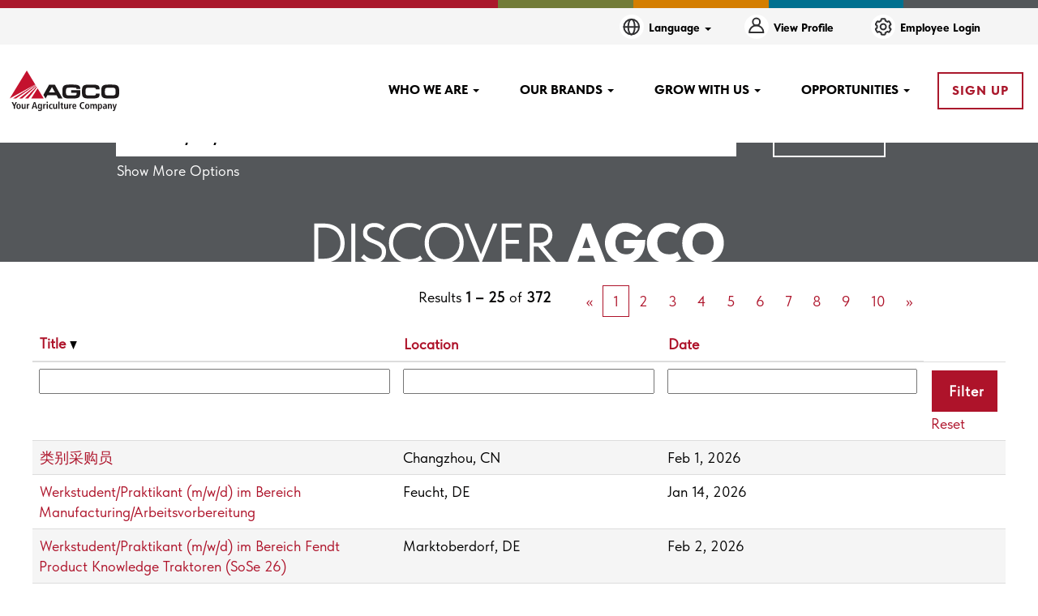

--- FILE ---
content_type: text/html;charset=UTF-8
request_url: https://careers.agcocorp.com/search/?q&sortColumn=sort_title&sortDirection=desc&locale=da_DK
body_size: 156446
content:
<!DOCTYPE html>
<html class="html5" xml:lang="en-US" lang="en-US" xmlns="http://www.w3.org/1999/xhtml">

        <head>
            <meta http-equiv="X-UA-Compatible" content="IE=edge,chrome=1" />
            <meta http-equiv="Content-Type" content="text/html;charset=UTF-8" />
            <meta http-equiv="Content-Type" content="text/html; charset=utf-8" />
                <meta name="viewport" content="width=device-width, initial-scale=1.0" />
                        <link type="text/css" class="keepscript" rel="stylesheet" href="https://careers.agcocorp.com/platform/bootstrap/3.4.8_NES/css/bootstrap.min.css" />
                            <link type="text/css" rel="stylesheet" href="/platform/css/j2w/min/bootstrapV3.global.responsive.min.css?h=906dcb68" />
                            <link type="text/css" rel="stylesheet" href="/platform/csb/css/navbar-fixed-top.css" />
                <script type="text/javascript" src="https://performancemanager4.successfactors.com/verp/vmod_v1/ui/extlib/jquery_3.5.1/jquery.js"></script>
                <script type="text/javascript" src="https://performancemanager4.successfactors.com/verp/vmod_v1/ui/extlib/jquery_3.5.1/jquery-migrate.js"></script>
            <script type="text/javascript" src="/platform/js/jquery/jquery-migrate-1.4.1.js"></script>
                    <title>AGCO Jobs</title>

        <meta http-equiv="Content-Type" content="text/html; charset=utf-8" />
        <meta name="keywords" content=", AGCO Jobs" />
        <meta name="description" content="Find  at AGCO" />
        <link rel="canonical" href="https://careers.agcocorp.com/search/" />
            <meta name="robots" content="noindex" />
                <link type="text/css" rel="stylesheet" href="//rmkcdn.successfactors.com/01ba9b86/821f2046-4bec-4d12-8b04-0.css" />
                            <link type="text/css" rel="stylesheet" href="/platform/csb/css/customHeader.css?h=906dcb68" />
                            <link type="text/css" rel="stylesheet" href="/platform/css/j2w/min/sitebuilderframework.min.css?h=906dcb68" />
                            <link type="text/css" rel="stylesheet" href="/platform/css/j2w/min/BS3ColumnizedSearch.min.css?h=906dcb68" />
                            <link type="text/css" rel="stylesheet" href="/platform/css/search/BS3ColumnizedSearchHideLabels.css?h=906dcb68" />
                            <link type="text/css" rel="stylesheet" href="/platform/fontawesome4.7/css/font-awesome-4.7.0.min.css?h=906dcb68" /><style>
:root {
    /* UPDATE SEARCH LOGOS HERE */
    --SEARCH_LOGO_DK: url(https://rmkcdn.successfactors.com/01ba9b86/cff486af-577f-44a1-a5de-2.svg);
    --SEARCH_LOGO_DE: url(https://rmkcdn.successfactors.com/01ba9b86/690446dc-da29-431f-bd11-4.svg);
    --SEARCH_LOGO_US: url(https://rmkcdn.successfactors.com/01ba9b86/1055a77f-9381-4991-84e3-6.svg);
    --SEARCH_LOGO_ES: url(https://rmkcdn.successfactors.com/01ba9b86/fd51adcf-77ba-48d0-8f56-d.svg);
    --SEARCH_LOGO_FI: url(https://rmkcdn.successfactors.com/01ba9b86/5601e0bc-9a09-4184-87fa-5.svg);
    --SEARCH_LOGO_FR: url(https://rmkcdn.successfactors.com/01ba9b86/3bbb7359-58f8-43d2-a596-0.svg);
    --SEARCH_LOGO_HU: url(https://rmkcdn.successfactors.com/01ba9b86/e91218e6-1527-4eb1-8a8b-9.svg);
    --SEARCH_LOGO_IT: url(https://rmkcdn.successfactors.com/01ba9b86/e31f9194-b85a-4d3c-ad6d-a.svg);
    --SEARCH_LOGO_NL: url(https://rmkcdn.successfactors.com/01ba9b86/72a6ce19-c4f2-47e1-bfe7-a.svg);
    --SEARCH_LOGO_BR: url(https://rmkcdn.successfactors.com/01ba9b86/a338a34b-e7b6-451b-af07-e.svg);
    --SEARCH_LOGO_RU: url(https://rmkcdn.successfactors.com/01ba9b86/0646e9db-bd03-413c-885c-0.svg);
    --SEARCH_LOGO_TR: url(https://rmkcdn.successfactors.com/01ba9b86/0f0f7812-9410-44f2-afc9-6.svg);
    --SEARCH_LOGO_CN: url(https://rmkcdn.successfactors.com/01ba9b86/077cb953-34b2-4a5b-ae22-4.svg);
    /* UPDATE COLORS HERE */
    --AGCO-ORANGE: #D47e00;
    --AGCO-BROWN: #3e2a19;
    --AGCO-TEAL: #007190;
    --AGCO-GREEN: #727c38;
    --AGCO-RED: #AA182c;
    --AGCO-MUSTARD: #b19211;
    --AGCO-GREY: #54575a;
}

/* Header Logo */

.logo {

padding-top: 20px !important;
padding-bottom: 20px !important;

}

/* Talent Community */
 
.tcjoin .join {
     padding: 35px 35px;
}
 
/* Header Menu Style */

.custom-header-signinLanguage {

padding: 0px !important;

}

/* Footer Styling Adjustments */

#footer ul.links li {

border-right: 1px solid #939393;

}

</style>

        <link rel="shortcut icon" href="//rmkcdn.successfactors.com/01ba9b86/6f341dc6-86b7-4abd-9bef-2.png" type="image/x-icon" />
            <style id="antiClickjack" type="text/css">body{display:none !important;}</style>
            <script type="text/javascript" id="antiClickJackScript">
                if (self === top) {
                    var antiClickjack = document.getElementById("antiClickjack");
                    antiClickjack.parentNode.removeChild(antiClickjack);
                } else {
                    top.location = self.location;
                }
            </script>
        </head>

        <body class="coreCSB search-page body   body" id="body">

        <div id="outershell" class="outershell">

    <div class="cookiePolicy cookiemanager" style="display:none" role="region" aria-labelledby="cookieManagerModalLabel">
        <div class="centered">
                <p>We use cookies to offer you the best possible website experience. Your cookie preferences will be stored in your browser’s local storage. This includes cookies necessary for the website's operation. Additionally, you can freely decide and change any time whether you accept cookies or choose to opt out of cookies to improve website's performance, as well as cookies used to display content tailored to your interests. Your experience of the site and the services we are able to offer may be impacted if you do not accept all cookies.</p>
            <button id="cookie-bannershow" tabindex="1" data-toggle="modal" data-target="#cookieManagerModal" class="link cookieSmallBannerButton secondarybutton shadowfocus">
                Modify Cookie Preferences</button>
            <div id="reject-accept-cookiewrapper">
                <button id="cookie-reject" tabindex="1" class="cookieSmallBannerButton cookiemanagerrejectall shadowfocus">
                    Required Cookies Only</button>
            <button id="cookie-accept" tabindex="1" class="cookieSmallBannerButton cookiemanageracceptall shadowfocus">
                Accept All Cookies</button>
            </div>
        </div>
    </div>

    <div id="header" class="custom-header header headermain navbar navbar-default navbar-fixed-top" role="banner">
        <script type="text/javascript">
            //<![CDATA[
            $(function()
            {
                /* Using 'skipLinkSafari' to include CSS styles specific to Safari. */
                if (navigator.userAgent.indexOf('Safari') != -1 && navigator.userAgent.indexOf('Chrome') == -1) {
                    $("#skipLink").attr('class', 'skipLinkSafari');
                }
            });
            //]]>
             $(document).ready(function() {
                $("#skipLink").click(function (e) {
                    e.preventDefault();
                    $("#content").focus().css('outline','none');
                    var offset = $(':target').offset();
                    var fixedHeaderHeight = $("#header").innerHeight();
                    var scrollto = offset.top - fixedHeaderHeight;
                    $('html, body').animate({scrollTop:scrollto}, 0);
                });
              });

        </script>
        <div id="skip">
            <a href="#content" id="skipLink" class="skipLink" title="Skip to main content"><span>Skip to main content</span></a>
        </div>

        <div class="custom-mobile-header displayM center unmodified backgroundimage">
        <div class="custom-header-content custom-header-row-0">
            <div class="row">

                    <div class="custom-header-row-content custom-header-column-0 col-xs-12 content-align-right content-align-middle backgroundcolor2ddd5a97" style="padding:5px 0px 5px 0px; height:40px;">

    <div class="custom-header-signinLanguage backgroundcolor2ddd5a97" style="padding: 10px;">
        <div class="inner limitwidth">
            <div class="links" role="list">
                <div class="language node dropdown header-one headerlocaleselector linkhovercolor439b7f8a customheaderlinkhovercolor439b7f8a" role="listitem">
        <a class="dropdown-toggle languageselector fontcolor439b7f8a" style="font-family:custom80c8ef14df204a7a97fb1; font-size:12px;" role="button" aria-haspopup="true" aria-expanded="false" data-toggle="dropdown" href="#">Language <span class="caret"></span></a>
        <ul role="menu" class="dropdown-menu company-dropdown headerdropdown backgroundcolor72228158" onclick=" event.stopPropagation();">
                    <li role="none" class="linkcolor439b7f8a linkhovercolor439b7f8a customheaderlinkhovercolor439b7f8a">
                        <a role="menuitem" href="https://careers.agcocorp.com/search/?q&amp;sortColumn=sort_title&amp;sortDirection=desc&amp;locale=de_DE" lang="de-DE">Deutsch (Deutschland)</a>
                    </li>
                    <li role="none" class="linkcolor439b7f8a linkhovercolor439b7f8a customheaderlinkhovercolor439b7f8a">
                        <a role="menuitem" href="https://careers.agcocorp.com/search/?q&amp;sortColumn=sort_title&amp;sortDirection=desc&amp;locale=en_US" lang="en-US">English (United States)</a>
                    </li>
                    <li role="none" class="linkcolor439b7f8a linkhovercolor439b7f8a customheaderlinkhovercolor439b7f8a">
                        <a role="menuitem" href="https://careers.agcocorp.com/search/?q&amp;sortColumn=sort_title&amp;sortDirection=desc&amp;locale=es_ES" lang="es-ES">Español (España)</a>
                    </li>
                    <li role="none" class="linkcolor439b7f8a linkhovercolor439b7f8a customheaderlinkhovercolor439b7f8a">
                        <a role="menuitem" href="https://careers.agcocorp.com/search/?q&amp;sortColumn=sort_title&amp;sortDirection=desc&amp;locale=fi_FI" lang="fi-FI">Suomi (Finnish)</a>
                    </li>
                    <li role="none" class="linkcolor439b7f8a linkhovercolor439b7f8a customheaderlinkhovercolor439b7f8a">
                        <a role="menuitem" href="https://careers.agcocorp.com/search/?q&amp;sortColumn=sort_title&amp;sortDirection=desc&amp;locale=fr_FR" lang="fr-FR">Français (France)</a>
                    </li>
                    <li role="none" class="linkcolor439b7f8a linkhovercolor439b7f8a customheaderlinkhovercolor439b7f8a">
                        <a role="menuitem" href="https://careers.agcocorp.com/search/?q&amp;sortColumn=sort_title&amp;sortDirection=desc&amp;locale=it_IT" lang="it-IT">Italiano (Italia)</a>
                    </li>
                    <li role="none" class="linkcolor439b7f8a linkhovercolor439b7f8a customheaderlinkhovercolor439b7f8a">
                        <a role="menuitem" href="https://careers.agcocorp.com/search/?q&amp;sortColumn=sort_title&amp;sortDirection=desc&amp;locale=pt_BR" lang="pt-BR">Português (Brasil)</a>
                    </li>
                    <li role="none" class="linkcolor439b7f8a linkhovercolor439b7f8a customheaderlinkhovercolor439b7f8a">
                        <a role="menuitem" href="https://careers.agcocorp.com/search/?q&amp;sortColumn=sort_title&amp;sortDirection=desc&amp;locale=tr_TR" lang="tr-TR">Türkçe (Türkiye)</a>
                    </li>
                    <li role="none" class="linkcolor439b7f8a linkhovercolor439b7f8a customheaderlinkhovercolor439b7f8a">
                        <a role="menuitem" href="https://careers.agcocorp.com/search/?q&amp;sortColumn=sort_title&amp;sortDirection=desc&amp;locale=zh_CN" lang="zh-CN">简体中文 (中国大陆)</a>
                    </li>
        </ul>
                </div>
                    <div class="profile node linkhovercolor439b7f8a customheaderlinkhovercolor439b7f8a" role="listitem">
			<div class="profileWidget">
					<a href="#" onclick="j2w.TC.handleViewProfileAction(event)" xml:lang="en-US" class="fontcolor439b7f8a" lang="en-US" style="font-family:custom80c8ef14df204a7a97fb1; font-size:12px;">View Profile</a>
			</div>
                    </div>
                    <div class="profile node linkhovercolor439b7f8a customheaderlinkhovercolor439b7f8a" role="listitem">

            <div class="employeeWidget linkhovecolor439b7f8a">
                        <a class="empLoginLink fontcolor439b7f8a" href="javascript:;" style="font-family:custom80c8ef14df204a7a97fb1; font-size:12px;" xml:lang="en-US" lang="en-US">Employee Login</a>
            </div>
                    </div>
            </div>
        </div>
        <div class="clearfix"></div>
    </div>
                    </div>

                <div class="clearfix"></div>
            </div>
        </div>
        
        <div class="menu-items">
        </div>
        <div class="custom-header-content custom-header-row-1">
            <div class="row">

                    <div class="custom-header-row-content custom-header-column-0 col-xs-4 content-align-left content-align-top backgroundcolor72228158" style="padding:0px 0px 0px 0px; height:px;">
    <div class="custom-header-logo backgroundcolor72228158 customheaderlinkhovercolorcc057c84184484f9" style="padding: 10px;">
        <div class="limitwidth">
            <div class="inner">
                    <a href="/" title="Agco" style="display:inline-block">
                        <img class="logo" src="//rmkcdn.successfactors.com/01ba9b86/e130c7c0-5c22-49ab-89dd-1.svg" alt="Agco Logo" />
                    </a>
            </div>
        </div>
    </div>
                    </div>

                    <div class="custom-header-row-content custom-header-column-1 col-xs-4 content-align-left content-align-top backgroundcolor" style="padding:0px 0px 0px 0px; height:px;">
                    </div>

                    <div class="custom-header-row-content custom-header-column-2 col-xs-4 content-align-right content-align-middle backgroundcolor72228158" style="padding:20px 0px 5px 0px; height:50px;">

    <div class="custom-header-menu backgroundcolor72228158">
                <div class="menu mobile upper">
                    <div class="nav">
                        <div class="dropdown mobile-nav">
                            <a href="#" title="Menu" aria-label="Menu" class="dropdown-toggle" role="button" aria-expanded="false" data-toggle="collapse" data-target="#dropdown-menu-mobile" aria-controls="dropdown-menu-mobile"><span class="mobilelink fa fa-bars"></span></a>
                            
                        </div>
                    </div>
                </div>


    </div>
                    </div>

                <div class="clearfix"></div>
            </div>
        </div>
        
        <div class="menu-items">

    <div class="menu mobile upper">
        <div class="nav">
            <div class="dropdown mobile">
                <ul id="dropdown-menu-mobile" class="dropdown-menu nav-collapse-mobile-1571c1ede7b840d0 backgroundcolor72228158">
        <li class="dropdown linkcolor00d6bb80 linkhovercolorcc057c84184484f9 customheaderlinkhovercolorcc057c84184484f9">
            <a class="dropdown-toggle" role="button" data-toggle="dropdown" href="#" aria-haspopup="true" aria-expanded="false" title="Who We Are" aria-controls="customheadermenuitemsmobilerow1column20">
                WHO WE ARE <b class="caret"></b>
            </a>
            <ul role="menu" class="dropdown-menu company-dropdown headerdropdown backgroundcolor72228158" id="customheadermenuitemsmobilerow1column20">
                        <li class="menu" role="none"><span><a role="menuitem" class="menu linkcolor00d6bb80 linkhovercolorcc057c84184484f9 customheaderlinkhovercolorcc057c84184484f9" href="/content/Who-we-are/?locale=en_US" title="Who We Are">WHO WE ARE</a></span></li>
                        <li class="menu" role="none"><span><a role="menuitem" class="menu linkcolor00d6bb80 linkhovercolorcc057c84184484f9 customheaderlinkhovercolorcc057c84184484f9" href="/content/PURPOSE_VISION_CULTURE/?locale=en_US" title="Purpose + Vision + Culture">PURPOSE + VISION + CULTURE</a></span></li>
                        <li class="menu" role="none"><span><a role="menuitem" class="menu linkcolor00d6bb80 linkhovercolorcc057c84184484f9 customheaderlinkhovercolorcc057c84184484f9" href="/content/LOCATIONS_NEW/?locale=en_US" title="Locations">LOCATIONS</a></span></li>
                        <li class="menu" role="none"><span><a role="menuitem" class="menu linkcolor00d6bb80 linkhovercolorcc057c84184484f9 customheaderlinkhovercolorcc057c84184484f9" href="/content/SUSTAINABILITY_NEW/?locale=en_US" title="DEI | Sustainability">DEI | SUSTAINABILITY</a></span></li>
            </ul>
        </li>
        <li class="dropdown linkcolor00d6bb80 linkhovercolorcc057c84184484f9 customheaderlinkhovercolorcc057c84184484f9">
            <a class="dropdown-toggle" role="button" data-toggle="dropdown" href="#" aria-haspopup="true" aria-expanded="false" title="Our Brands" aria-controls="customheadermenuitemsmobilerow1column21">
                OUR BRANDS <b class="caret"></b>
            </a>
            <ul role="menu" class="dropdown-menu company-dropdown headerdropdown backgroundcolor72228158" id="customheadermenuitemsmobilerow1column21">
                        <li class="menu" role="none"><span><a role="menuitem" class="menu linkcolor00d6bb80 linkhovercolorcc057c84184484f9 customheaderlinkhovercolorcc057c84184484f9" href="/go/Fendt/2576000/" title="Fendt">FENDT</a></span></li>
                        <li class="menu" role="none"><span><a role="menuitem" class="menu linkcolor00d6bb80 linkhovercolorcc057c84184484f9 customheaderlinkhovercolorcc057c84184484f9" title="Grain and Protein">GRAIN AND PROTEIN</a></span></li>
                        <li class="menu" role="none"><span><a role="menuitem" class="menu linkcolor00d6bb80 linkhovercolorcc057c84184484f9 customheaderlinkhovercolorcc057c84184484f9" href="/go/Massey-Ferguson/2577500/" title="Massey Ferguson">MASSEY FERGUSON</a></span></li>
                        <li class="menu" role="none"><span><a role="menuitem" class="menu linkcolor00d6bb80 linkhovercolorcc057c84184484f9 customheaderlinkhovercolorcc057c84184484f9" href="/go/PTX/9669900/" title="PTX">PTX</a></span></li>
                        <li class="menu" role="none"><span><a role="menuitem" class="menu linkcolor00d6bb80 linkhovercolorcc057c84184484f9 customheaderlinkhovercolorcc057c84184484f9" href="/go/Valtra/2578600/" title="Valtra">VALTRA</a></span></li>
            </ul>
        </li>
        <li class="dropdown linkcolor00d6bb80 linkhovercolorcc057c84184484f9 customheaderlinkhovercolorcc057c84184484f9">
            <a class="dropdown-toggle" role="button" data-toggle="dropdown" href="#" aria-haspopup="true" aria-expanded="false" title="Grow With Us" aria-controls="customheadermenuitemsmobilerow1column22">
                GROW WITH US <b class="caret"></b>
            </a>
            <ul role="menu" class="dropdown-menu company-dropdown headerdropdown backgroundcolor72228158" id="customheadermenuitemsmobilerow1column22">
                        <li class="menu" role="none"><span><a role="menuitem" class="menu linkcolor00d6bb80 linkhovercolorcc057c84184484f9 customheaderlinkhovercolorcc057c84184484f9" href="/content/CATALYST_NEW/?locale=en_US" title="Catalyst Program">CATALYST PROGRAM</a></span></li>
                        <li class="menu" role="none"><span><a role="menuitem" class="menu linkcolor00d6bb80 linkhovercolorcc057c84184484f9 customheaderlinkhovercolorcc057c84184484f9" href="/content/HOW_WE_HIRE_NEW/?locale=en_US" title="How We Hire">HOW WE HIRE</a></span></li>
            </ul>
        </li>
        <li class="dropdown linkcolor00d6bb80 linkhovercolorcc057c84184484f9 customheaderlinkhovercolorcc057c84184484f9">
            <a class="dropdown-toggle" role="button" data-toggle="dropdown" href="#" aria-haspopup="true" aria-expanded="false" title="Opportunities" aria-controls="customheadermenuitemsmobilerow1column23">
                OPPORTUNITIES <b class="caret"></b>
            </a>
            <ul role="menu" class="dropdown-menu company-dropdown headerdropdown backgroundcolor72228158" id="customheadermenuitemsmobilerow1column23">
                        <li class="menu" role="none"><span><a role="menuitem" class="menu linkcolor00d6bb80 linkhovercolorcc057c84184484f9 customheaderlinkhovercolorcc057c84184484f9" href="/go/Engineering/378168/" title="Engineering">ENGINEERING</a></span></li>
                        <li class="menu" role="none"><span><a role="menuitem" class="menu linkcolor00d6bb80 linkhovercolorcc057c84184484f9 customheaderlinkhovercolorcc057c84184484f9" href="/go/Entry-Level/2575700/" title="Entry-Level">ENTRY-LEVEL</a></span></li>
                        <li class="menu" role="none"><span><a role="menuitem" class="menu linkcolor00d6bb80 linkhovercolorcc057c84184484f9 customheaderlinkhovercolorcc057c84184484f9" href="/go/Information-Technology/378171/" title="Information Technology">INFORMATION TECHNOLOGY</a></span></li>
                        <li class="menu" role="none"><span><a role="menuitem" class="menu linkcolor00d6bb80 linkhovercolorcc057c84184484f9 customheaderlinkhovercolorcc057c84184484f9" href="/go/Manufacturing-&amp;-Quality/2577300/" title="Manufacturing &amp; Quality">MANUFACTURING &amp; QUALITY</a></span></li>
                        <li class="menu" role="none"><span><a role="menuitem" class="menu linkcolor00d6bb80 linkhovercolorcc057c84184484f9 customheaderlinkhovercolorcc057c84184484f9" href="/go/Sales-&amp;-Marketing/378179/" title="Sales &amp; Marketing">SALES &amp; MARKETING</a></span></li>
                        <li class="menu" role="none"><span><a role="menuitem" class="menu linkcolor00d6bb80 linkhovercolorcc057c84184484f9 customheaderlinkhovercolorcc057c84184484f9" href="/go/View-All-Jobs/9335900/" title="View All Jobs">VIEW ALL JOBS</a></span></li>
            </ul>
        </li>
        <li class="linkcolor00d6bb80 linkhovercolorcc057c84184484f9 customheaderlinkhovercolorcc057c84184484f9"><a href="/talentcommunity/subscribe/?locale=en_US" title="Job Alerts">JOB ALERTS</a></li>
                </ul>
            </div>
        </div>
    </div>
        </div>
        </div>
        <div class="custom-tablet-header displayT center unmodified backgroundimage">
        <div class="custom-header-content custom-header-row-0">
            <div class="row">

                    <div class="custom-header-row-content custom-header-column-0 col-xs-12 content-align-right content-align-middle backgroundcolor2ddd5a97" style="padding:5px 0px 5px 0px; height:40px;">

    <div class="custom-header-signinLanguage backgroundcolor2ddd5a97" style="padding: 10px;">
        <div class="inner limitwidth">
            <div class="links" role="list">
                <div class="language node dropdown header-one headerlocaleselector linkhovercolor439b7f8a customheaderlinkhovercolor439b7f8a" role="listitem">
        <a class="dropdown-toggle languageselector fontcolor439b7f8a" style="font-family:custom80c8ef14df204a7a97fb1; font-size:12px;" role="button" aria-haspopup="true" aria-expanded="false" data-toggle="dropdown" href="#">Language <span class="caret"></span></a>
        <ul role="menu" class="dropdown-menu company-dropdown headerdropdown backgroundcolor72228158" onclick=" event.stopPropagation();">
                    <li role="none" class="linkcolor439b7f8a linkhovercolor439b7f8a customheaderlinkhovercolor439b7f8a">
                        <a role="menuitem" href="https://careers.agcocorp.com/search/?q&amp;sortColumn=sort_title&amp;sortDirection=desc&amp;locale=de_DE" lang="de-DE">Deutsch (Deutschland)</a>
                    </li>
                    <li role="none" class="linkcolor439b7f8a linkhovercolor439b7f8a customheaderlinkhovercolor439b7f8a">
                        <a role="menuitem" href="https://careers.agcocorp.com/search/?q&amp;sortColumn=sort_title&amp;sortDirection=desc&amp;locale=en_US" lang="en-US">English (United States)</a>
                    </li>
                    <li role="none" class="linkcolor439b7f8a linkhovercolor439b7f8a customheaderlinkhovercolor439b7f8a">
                        <a role="menuitem" href="https://careers.agcocorp.com/search/?q&amp;sortColumn=sort_title&amp;sortDirection=desc&amp;locale=es_ES" lang="es-ES">Español (España)</a>
                    </li>
                    <li role="none" class="linkcolor439b7f8a linkhovercolor439b7f8a customheaderlinkhovercolor439b7f8a">
                        <a role="menuitem" href="https://careers.agcocorp.com/search/?q&amp;sortColumn=sort_title&amp;sortDirection=desc&amp;locale=fi_FI" lang="fi-FI">Suomi (Finnish)</a>
                    </li>
                    <li role="none" class="linkcolor439b7f8a linkhovercolor439b7f8a customheaderlinkhovercolor439b7f8a">
                        <a role="menuitem" href="https://careers.agcocorp.com/search/?q&amp;sortColumn=sort_title&amp;sortDirection=desc&amp;locale=fr_FR" lang="fr-FR">Français (France)</a>
                    </li>
                    <li role="none" class="linkcolor439b7f8a linkhovercolor439b7f8a customheaderlinkhovercolor439b7f8a">
                        <a role="menuitem" href="https://careers.agcocorp.com/search/?q&amp;sortColumn=sort_title&amp;sortDirection=desc&amp;locale=it_IT" lang="it-IT">Italiano (Italia)</a>
                    </li>
                    <li role="none" class="linkcolor439b7f8a linkhovercolor439b7f8a customheaderlinkhovercolor439b7f8a">
                        <a role="menuitem" href="https://careers.agcocorp.com/search/?q&amp;sortColumn=sort_title&amp;sortDirection=desc&amp;locale=pt_BR" lang="pt-BR">Português (Brasil)</a>
                    </li>
                    <li role="none" class="linkcolor439b7f8a linkhovercolor439b7f8a customheaderlinkhovercolor439b7f8a">
                        <a role="menuitem" href="https://careers.agcocorp.com/search/?q&amp;sortColumn=sort_title&amp;sortDirection=desc&amp;locale=tr_TR" lang="tr-TR">Türkçe (Türkiye)</a>
                    </li>
                    <li role="none" class="linkcolor439b7f8a linkhovercolor439b7f8a customheaderlinkhovercolor439b7f8a">
                        <a role="menuitem" href="https://careers.agcocorp.com/search/?q&amp;sortColumn=sort_title&amp;sortDirection=desc&amp;locale=zh_CN" lang="zh-CN">简体中文 (中国大陆)</a>
                    </li>
        </ul>
                </div>
                    <div class="profile node linkhovercolor439b7f8a customheaderlinkhovercolor439b7f8a" role="listitem">
			<div class="profileWidget">
					<a href="#" onclick="j2w.TC.handleViewProfileAction(event)" xml:lang="en-US" class="fontcolor439b7f8a" lang="en-US" style="font-family:custom80c8ef14df204a7a97fb1; font-size:12px;">View Profile</a>
			</div>
                    </div>
                    <div class="profile node linkhovercolor439b7f8a customheaderlinkhovercolor439b7f8a" role="listitem">

            <div class="employeeWidget linkhovecolor439b7f8a">
                        <a class="empLoginLink fontcolor439b7f8a" href="javascript:;" style="font-family:custom80c8ef14df204a7a97fb1; font-size:12px;" xml:lang="en-US" lang="en-US">Employee Login</a>
            </div>
                    </div>
            </div>
        </div>
        <div class="clearfix"></div>
    </div>
                    </div>

                <div class="clearfix"></div>
            </div>
        </div>
        
        <div class="menu-items">
        </div>
        <div class="custom-header-content custom-header-row-1">
            <div class="row">

                    <div class="custom-header-row-content custom-header-column-0 col-xs-4 content-align-left content-align-top backgroundcolor72228158" style="padding:0px 0px 0px 0px; height:px;">
    <div class="custom-header-logo backgroundcolor72228158 customheaderlinkhovercolorcc057c84184484f9" style="padding: 10px;">
        <div class="limitwidth">
            <div class="inner">
                    <a href="/" title="Agco" style="display:inline-block">
                        <img class="logo" src="//rmkcdn.successfactors.com/01ba9b86/e130c7c0-5c22-49ab-89dd-1.svg" alt="Agco Logo" />
                    </a>
            </div>
        </div>
    </div>
                    </div>

                    <div class="custom-header-row-content custom-header-column-1 col-xs-4 content-align-left content-align-top backgroundcolor" style="padding:0px 0px 0px 0px; height:px;">
                    </div>

                    <div class="custom-header-row-content custom-header-column-2 col-xs-4 content-align-right content-align-middle backgroundcolor72228158" style="padding:20px 0px 5px 0px; height:50px;">

    <div class="custom-header-menu backgroundcolor72228158">
                <div class="limitwidth">
                    <div class="menu tablet upper">
                        <div class="nav">
                            <div class="dropdown mobile-nav">
                                <a href="#" title="Menu" aria-label="Menu" class="dropdown-toggle" role="button" aria-expanded="false" data-toggle="collapse" data-target="#dropdown-menu-tablet" aria-controls="dropdown-menu-tablet"><span class="mobilelink fa fa-bars"></span></a>
                                
                            </div>
                        </div>
                    </div>
                </div>


    </div>
                    </div>

                <div class="clearfix"></div>
            </div>
        </div>
        
        <div class="menu-items">

    <div class="menu tablet upper">
        <div class="nav">
            <div class="dropdown tablet">
                <ul id="dropdown-menu-tablet" class="dropdown-menu nav-collapse-tablet-1571c1ede7b840d0 backgroundcolor72228158">
        <li class="dropdown linkcolor00d6bb80 linkhovercolorcc057c84184484f9 customheaderlinkhovercolorcc057c84184484f9">
            <a class="dropdown-toggle" role="button" data-toggle="dropdown" href="#" aria-haspopup="true" aria-expanded="false" title="Who We Are" aria-controls="customheadermenuitemstabletrow1column20">
                WHO WE ARE <b class="caret"></b>
            </a>
            <ul role="menu" class="dropdown-menu company-dropdown headerdropdown backgroundcolor72228158" id="customheadermenuitemstabletrow1column20">
                        <li class="menu" role="none"><span><a role="menuitem" class="menu linkcolor00d6bb80 linkhovercolorcc057c84184484f9 customheaderlinkhovercolorcc057c84184484f9" href="/content/Who-we-are/?locale=en_US" title="Who We Are">WHO WE ARE</a></span></li>
                        <li class="menu" role="none"><span><a role="menuitem" class="menu linkcolor00d6bb80 linkhovercolorcc057c84184484f9 customheaderlinkhovercolorcc057c84184484f9" href="/content/PURPOSE_VISION_CULTURE/?locale=en_US" title="Purpose + Vision + Culture">PURPOSE + VISION + CULTURE</a></span></li>
                        <li class="menu" role="none"><span><a role="menuitem" class="menu linkcolor00d6bb80 linkhovercolorcc057c84184484f9 customheaderlinkhovercolorcc057c84184484f9" href="/content/LOCATIONS_NEW/?locale=en_US" title="Locations">LOCATIONS</a></span></li>
                        <li class="menu" role="none"><span><a role="menuitem" class="menu linkcolor00d6bb80 linkhovercolorcc057c84184484f9 customheaderlinkhovercolorcc057c84184484f9" href="/content/SUSTAINABILITY_NEW/?locale=en_US" title="DEI | Sustainability">DEI | SUSTAINABILITY</a></span></li>
            </ul>
        </li>
        <li class="dropdown linkcolor00d6bb80 linkhovercolorcc057c84184484f9 customheaderlinkhovercolorcc057c84184484f9">
            <a class="dropdown-toggle" role="button" data-toggle="dropdown" href="#" aria-haspopup="true" aria-expanded="false" title="Our Brands" aria-controls="customheadermenuitemstabletrow1column21">
                OUR BRANDS <b class="caret"></b>
            </a>
            <ul role="menu" class="dropdown-menu company-dropdown headerdropdown backgroundcolor72228158" id="customheadermenuitemstabletrow1column21">
                        <li class="menu" role="none"><span><a role="menuitem" class="menu linkcolor00d6bb80 linkhovercolorcc057c84184484f9 customheaderlinkhovercolorcc057c84184484f9" href="/go/Fendt/2576000/" title="Fendt">FENDT</a></span></li>
                        <li class="menu" role="none"><span><a role="menuitem" class="menu linkcolor00d6bb80 linkhovercolorcc057c84184484f9 customheaderlinkhovercolorcc057c84184484f9" title="Grain and Protein">GRAIN AND PROTEIN</a></span></li>
                        <li class="menu" role="none"><span><a role="menuitem" class="menu linkcolor00d6bb80 linkhovercolorcc057c84184484f9 customheaderlinkhovercolorcc057c84184484f9" href="/go/Massey-Ferguson/2577500/" title="Massey Ferguson">MASSEY FERGUSON</a></span></li>
                        <li class="menu" role="none"><span><a role="menuitem" class="menu linkcolor00d6bb80 linkhovercolorcc057c84184484f9 customheaderlinkhovercolorcc057c84184484f9" href="/go/PTX/9669900/" title="PTX">PTX</a></span></li>
                        <li class="menu" role="none"><span><a role="menuitem" class="menu linkcolor00d6bb80 linkhovercolorcc057c84184484f9 customheaderlinkhovercolorcc057c84184484f9" href="/go/Valtra/2578600/" title="Valtra">VALTRA</a></span></li>
            </ul>
        </li>
        <li class="dropdown linkcolor00d6bb80 linkhovercolorcc057c84184484f9 customheaderlinkhovercolorcc057c84184484f9">
            <a class="dropdown-toggle" role="button" data-toggle="dropdown" href="#" aria-haspopup="true" aria-expanded="false" title="Grow With Us" aria-controls="customheadermenuitemstabletrow1column22">
                GROW WITH US <b class="caret"></b>
            </a>
            <ul role="menu" class="dropdown-menu company-dropdown headerdropdown backgroundcolor72228158" id="customheadermenuitemstabletrow1column22">
                        <li class="menu" role="none"><span><a role="menuitem" class="menu linkcolor00d6bb80 linkhovercolorcc057c84184484f9 customheaderlinkhovercolorcc057c84184484f9" href="/content/CATALYST_NEW/?locale=en_US" title="Catalyst Program">CATALYST PROGRAM</a></span></li>
                        <li class="menu" role="none"><span><a role="menuitem" class="menu linkcolor00d6bb80 linkhovercolorcc057c84184484f9 customheaderlinkhovercolorcc057c84184484f9" href="/content/HOW_WE_HIRE_NEW/?locale=en_US" title="How We Hire">HOW WE HIRE</a></span></li>
            </ul>
        </li>
        <li class="dropdown linkcolor00d6bb80 linkhovercolorcc057c84184484f9 customheaderlinkhovercolorcc057c84184484f9">
            <a class="dropdown-toggle" role="button" data-toggle="dropdown" href="#" aria-haspopup="true" aria-expanded="false" title="Opportunities" aria-controls="customheadermenuitemstabletrow1column23">
                OPPORTUNITIES <b class="caret"></b>
            </a>
            <ul role="menu" class="dropdown-menu company-dropdown headerdropdown backgroundcolor72228158" id="customheadermenuitemstabletrow1column23">
                        <li class="menu" role="none"><span><a role="menuitem" class="menu linkcolor00d6bb80 linkhovercolorcc057c84184484f9 customheaderlinkhovercolorcc057c84184484f9" href="/go/Engineering/378168/" title="Engineering">ENGINEERING</a></span></li>
                        <li class="menu" role="none"><span><a role="menuitem" class="menu linkcolor00d6bb80 linkhovercolorcc057c84184484f9 customheaderlinkhovercolorcc057c84184484f9" href="/go/Entry-Level/2575700/" title="Entry-Level">ENTRY-LEVEL</a></span></li>
                        <li class="menu" role="none"><span><a role="menuitem" class="menu linkcolor00d6bb80 linkhovercolorcc057c84184484f9 customheaderlinkhovercolorcc057c84184484f9" href="/go/Information-Technology/378171/" title="Information Technology">INFORMATION TECHNOLOGY</a></span></li>
                        <li class="menu" role="none"><span><a role="menuitem" class="menu linkcolor00d6bb80 linkhovercolorcc057c84184484f9 customheaderlinkhovercolorcc057c84184484f9" href="/go/Manufacturing-&amp;-Quality/2577300/" title="Manufacturing &amp; Quality">MANUFACTURING &amp; QUALITY</a></span></li>
                        <li class="menu" role="none"><span><a role="menuitem" class="menu linkcolor00d6bb80 linkhovercolorcc057c84184484f9 customheaderlinkhovercolorcc057c84184484f9" href="/go/Sales-&amp;-Marketing/378179/" title="Sales &amp; Marketing">SALES &amp; MARKETING</a></span></li>
                        <li class="menu" role="none"><span><a role="menuitem" class="menu linkcolor00d6bb80 linkhovercolorcc057c84184484f9 customheaderlinkhovercolorcc057c84184484f9" href="/go/View-All-Jobs/9335900/" title="View All Jobs">VIEW ALL JOBS</a></span></li>
            </ul>
        </li>
        <li class="linkcolor00d6bb80 linkhovercolorcc057c84184484f9 customheaderlinkhovercolorcc057c84184484f9"><a href="/talentcommunity/subscribe/?locale=en_US" title="Job Alerts">JOB ALERTS</a></li>
                </ul>
            </div>
        </div>
    </div>
        </div>
        </div>
        <div class="custom-desktop-header displayD center unmodified backgroundimage" role="navigation" aria-label="Header">
        <div class="custom-header-content custom-header-row-0">
            <div class="row">

                    <div class="custom-header-row-content custom-header-column-0 col-xs-12 content-align-right content-align-middle backgroundcolor2ddd5a97" style="padding:0px 0px 0px 0px; height:0px;">

    <div class="custom-header-signinLanguage backgroundcolor2ddd5a97" style="padding: 10px;">
        <div class="inner limitwidth">
            <div class="links" role="list">
                <div class="language node dropdown header-one headerlocaleselector linkhovercolor439b7f8a customheaderlinkhovercolor439b7f8a" role="listitem">
        <a class="dropdown-toggle languageselector fontcolor439b7f8a" style="font-family:customdc24e098b9ea42cfbd32a; font-size:14px;" role="button" aria-haspopup="true" aria-expanded="false" data-toggle="dropdown" href="#">Language <span class="caret"></span></a>
        <ul role="menu" class="dropdown-menu company-dropdown headerdropdown backgroundcolor2ddd5a97" onclick=" event.stopPropagation();">
                    <li role="none" class="linkcolord5b8dbc6306815b2 linkhovercolord5b8dbc6306815b2 customheaderlinkhovercolord5b8dbc6306815b2">
                        <a role="menuitem" href="https://careers.agcocorp.com/search/?q&amp;sortColumn=sort_title&amp;sortDirection=desc&amp;locale=de_DE" lang="de-DE">Deutsch (Deutschland)</a>
                    </li>
                    <li role="none" class="linkcolord5b8dbc6306815b2 linkhovercolord5b8dbc6306815b2 customheaderlinkhovercolord5b8dbc6306815b2">
                        <a role="menuitem" href="https://careers.agcocorp.com/search/?q&amp;sortColumn=sort_title&amp;sortDirection=desc&amp;locale=en_US" lang="en-US">English (United States)</a>
                    </li>
                    <li role="none" class="linkcolord5b8dbc6306815b2 linkhovercolord5b8dbc6306815b2 customheaderlinkhovercolord5b8dbc6306815b2">
                        <a role="menuitem" href="https://careers.agcocorp.com/search/?q&amp;sortColumn=sort_title&amp;sortDirection=desc&amp;locale=es_ES" lang="es-ES">Español (España)</a>
                    </li>
                    <li role="none" class="linkcolord5b8dbc6306815b2 linkhovercolord5b8dbc6306815b2 customheaderlinkhovercolord5b8dbc6306815b2">
                        <a role="menuitem" href="https://careers.agcocorp.com/search/?q&amp;sortColumn=sort_title&amp;sortDirection=desc&amp;locale=fi_FI" lang="fi-FI">Suomi (Finnish)</a>
                    </li>
                    <li role="none" class="linkcolord5b8dbc6306815b2 linkhovercolord5b8dbc6306815b2 customheaderlinkhovercolord5b8dbc6306815b2">
                        <a role="menuitem" href="https://careers.agcocorp.com/search/?q&amp;sortColumn=sort_title&amp;sortDirection=desc&amp;locale=fr_FR" lang="fr-FR">Français (France)</a>
                    </li>
                    <li role="none" class="linkcolord5b8dbc6306815b2 linkhovercolord5b8dbc6306815b2 customheaderlinkhovercolord5b8dbc6306815b2">
                        <a role="menuitem" href="https://careers.agcocorp.com/search/?q&amp;sortColumn=sort_title&amp;sortDirection=desc&amp;locale=it_IT" lang="it-IT">Italiano (Italia)</a>
                    </li>
                    <li role="none" class="linkcolord5b8dbc6306815b2 linkhovercolord5b8dbc6306815b2 customheaderlinkhovercolord5b8dbc6306815b2">
                        <a role="menuitem" href="https://careers.agcocorp.com/search/?q&amp;sortColumn=sort_title&amp;sortDirection=desc&amp;locale=pt_BR" lang="pt-BR">Português (Brasil)</a>
                    </li>
                    <li role="none" class="linkcolord5b8dbc6306815b2 linkhovercolord5b8dbc6306815b2 customheaderlinkhovercolord5b8dbc6306815b2">
                        <a role="menuitem" href="https://careers.agcocorp.com/search/?q&amp;sortColumn=sort_title&amp;sortDirection=desc&amp;locale=tr_TR" lang="tr-TR">Türkçe (Türkiye)</a>
                    </li>
                    <li role="none" class="linkcolord5b8dbc6306815b2 linkhovercolord5b8dbc6306815b2 customheaderlinkhovercolord5b8dbc6306815b2">
                        <a role="menuitem" href="https://careers.agcocorp.com/search/?q&amp;sortColumn=sort_title&amp;sortDirection=desc&amp;locale=zh_CN" lang="zh-CN">简体中文 (中国大陆)</a>
                    </li>
        </ul>
                </div>
                    <div class="profile node linkhovercolor439b7f8a customheaderlinkhovercolor439b7f8a" role="listitem">
			<div class="profileWidget">
					<a href="#" onclick="j2w.TC.handleViewProfileAction(event)" xml:lang="en-US" class="fontcolor439b7f8a" lang="en-US" style="font-family:customdc24e098b9ea42cfbd32a; font-size:14px;">View Profile</a>
			</div>
                    </div>
                    <div class="profile node linkhovercolor439b7f8a customheaderlinkhovercolor439b7f8a" role="listitem">

            <div class="employeeWidget linkhovecolor439b7f8a">
                        <a class="empLoginLink fontcolor439b7f8a" href="javascript:;" style="font-family:customdc24e098b9ea42cfbd32a; font-size:14px;" xml:lang="en-US" lang="en-US">Employee Login</a>
            </div>
                    </div>
            </div>
        </div>
        <div class="clearfix"></div>
    </div>
                    </div>

                <div class="clearfix"></div>
            </div>
        </div>
        
        <div class="menu-items">
        </div>
        <div class="custom-header-content custom-header-row-1">
            <div class="row">

                    <div class="custom-header-row-content custom-header-column-0 col-xs-3 content-align-left content-align-top backgroundcolor72228158" style="padding:0px 0px 0px 0px; height:px;">
    <div class="custom-header-logo backgroundcolor72228158 customheaderlinkhovercolorcc057c84184484f9" style="padding: 10px;">
        <div class="limitwidth">
            <div class="inner">
                    <a href="/" title="Agco" style="display:inline-block">
                        <img class="logo" src="//rmkcdn.successfactors.com/01ba9b86/e130c7c0-5c22-49ab-89dd-1.svg" alt="Agco Logo" />
                    </a>
            </div>
        </div>
    </div>
                    </div>

                    <div class="custom-header-row-content custom-header-column-1 col-xs-9 content-align-right content-align-middle backgroundcolor72228158" style="padding:0px 0px 0px 0px; height:80px;">

    <div class="custom-header-menu backgroundcolor72228158">
                <div class="limitwidth">
                    <div class="menu desktop upper">
                        <div class="inner">
                            <ul class="nav nav-pills" role="list">
        <li class="dropdown linkcolor00d6bb80 linkhovercolorcc057c84184484f9 customheaderlinkhovercolorcc057c84184484f9">
            <a class="dropdown-toggle" role="button" data-toggle="dropdown" href="#" aria-haspopup="true" aria-expanded="false" title="Who We Are" aria-controls="customheadermenurow1column10">
                WHO WE ARE <b class="caret"></b>
            </a>
            <ul role="menu" class="dropdown-menu company-dropdown headerdropdown backgroundcolor72228158" id="customheadermenurow1column10">
                        <li class="menu" role="none"><span><a role="menuitem" class="menu linkcolor00d6bb80 linkhovercolorcc057c84184484f9 customheaderlinkhovercolorcc057c84184484f9" href="/content/Who-we-are/?locale=en_US" title="Who we are">WHO WE ARE</a></span></li>
                        <li class="menu" role="none"><span><a role="menuitem" class="menu linkcolor00d6bb80 linkhovercolorcc057c84184484f9 customheaderlinkhovercolorcc057c84184484f9" href="/content/PURPOSE_VISION_CULTURE/?locale=en_US" title="Purpose + Vision + Culture">PURPOSE+VISION+CULTURE</a></span></li>
                        <li class="menu" role="none"><span><a role="menuitem" class="menu linkcolor00d6bb80 linkhovercolorcc057c84184484f9 customheaderlinkhovercolorcc057c84184484f9" href="/content/LOCATIONS_NEW/?locale=en_US" title="Locations">LOCATIONS</a></span></li>
                        <li class="menu" role="none"><span><a role="menuitem" class="menu linkcolor00d6bb80 linkhovercolorcc057c84184484f9 customheaderlinkhovercolorcc057c84184484f9" href="/content/SUSTAINABILITY_NEW/?locale=en_US" title="DEI | Sustainability">DEI | SUSTAINABILITY</a></span></li>
            </ul>
        </li>
        <li class="dropdown linkcolor00d6bb80 linkhovercolorcc057c84184484f9 customheaderlinkhovercolorcc057c84184484f9">
            <a class="dropdown-toggle" role="button" data-toggle="dropdown" href="#" aria-haspopup="true" aria-expanded="false" title="Our Brands" aria-controls="customheadermenurow1column11">
                OUR BRANDS <b class="caret"></b>
            </a>
            <ul role="menu" class="dropdown-menu company-dropdown headerdropdown backgroundcolor72228158" id="customheadermenurow1column11">
                        <li class="menu" role="none"><span><a role="menuitem" class="menu linkcolor00d6bb80 linkhovercolorcc057c84184484f9 customheaderlinkhovercolorcc057c84184484f9" href="/go/Fendt/2576000/" title="Fendt">FENDT</a></span></li>
                        <li class="menu" role="none"><span><a role="menuitem" class="menu linkcolor00d6bb80 linkhovercolorcc057c84184484f9 customheaderlinkhovercolorcc057c84184484f9" href="/go/Massey-Ferguson/2577500/" title="Massey Ferguson">MASSEY FERGUSON</a></span></li>
                        <li class="menu" role="none"><span><a role="menuitem" class="menu linkcolor00d6bb80 linkhovercolorcc057c84184484f9 customheaderlinkhovercolorcc057c84184484f9" href="/go/PTX/9669900/" title="PTX">PTX</a></span></li>
                        <li class="menu" role="none"><span><a role="menuitem" class="menu linkcolor00d6bb80 linkhovercolorcc057c84184484f9 customheaderlinkhovercolorcc057c84184484f9" href="/go/Valtra/2578600/" title="Valtra">VALTRA</a></span></li>
            </ul>
        </li>
        <li class="dropdown linkcolor00d6bb80 linkhovercolorcc057c84184484f9 customheaderlinkhovercolorcc057c84184484f9">
            <a class="dropdown-toggle" role="button" data-toggle="dropdown" href="#" aria-haspopup="true" aria-expanded="false" title="Grow With Us" aria-controls="customheadermenurow1column12">
                GROW WITH US <b class="caret"></b>
            </a>
            <ul role="menu" class="dropdown-menu company-dropdown headerdropdown backgroundcolor72228158" id="customheadermenurow1column12">
                        <li class="menu" role="none"><span><a role="menuitem" class="menu linkcolor00d6bb80 linkhovercolorcc057c84184484f9 customheaderlinkhovercolorcc057c84184484f9" href="/content/HOW_WE_HIRE_NEW/?locale=en_US" title="How We Hire">HOW WE HIRE</a></span></li>
                        <li class="menu" role="none"><span><a role="menuitem" class="menu linkcolor00d6bb80 linkhovercolorcc057c84184484f9 customheaderlinkhovercolorcc057c84184484f9" href="/content/CATALYST_NEW/?locale=en_US" title="Catalyst Program">CATALYST PROGRAM</a></span></li>
            </ul>
        </li>
        <li class="dropdown linkcolor00d6bb80 linkhovercolorcc057c84184484f9 customheaderlinkhovercolorcc057c84184484f9">
            <a class="dropdown-toggle" role="button" data-toggle="dropdown" href="#" aria-haspopup="true" aria-expanded="false" title="OPPORTUNITIES" aria-controls="customheadermenurow1column13">
                OPPORTUNITIES <b class="caret"></b>
            </a>
            <ul role="menu" class="dropdown-menu company-dropdown headerdropdown backgroundcolor72228158" id="customheadermenurow1column13">
                        <li class="menu" role="none"><span><a role="menuitem" class="menu linkcolor00d6bb80 linkhovercolorcc057c84184484f9 customheaderlinkhovercolorcc057c84184484f9" href="/go/Engineering/378168/" title="Engineering">ENGINEERING</a></span></li>
                        <li class="menu" role="none"><span><a role="menuitem" class="menu linkcolor00d6bb80 linkhovercolorcc057c84184484f9 customheaderlinkhovercolorcc057c84184484f9" href="/go/Entry-Level/2575700/" title="Entry-Level">ENTRY-LEVEL</a></span></li>
                        <li class="menu" role="none"><span><a role="menuitem" class="menu linkcolor00d6bb80 linkhovercolorcc057c84184484f9 customheaderlinkhovercolorcc057c84184484f9" href="/go/Information-Technology/378171/" title="Information Technology">INFORMATION TECHNOLOGY</a></span></li>
                        <li class="menu" role="none"><span><a role="menuitem" class="menu linkcolor00d6bb80 linkhovercolorcc057c84184484f9 customheaderlinkhovercolorcc057c84184484f9" href="/go/Manufacturing-&amp;-Quality/2577300/" title="Manufacturing &amp; Quality">MANUFACTURING AND QUALITY</a></span></li>
                        <li class="menu" role="none"><span><a role="menuitem" class="menu linkcolor00d6bb80 linkhovercolorcc057c84184484f9 customheaderlinkhovercolorcc057c84184484f9" href="/go/Sales-&amp;-Marketing/378179/" title="Sales &amp; Marketing">SALES AND MARKETING</a></span></li>
                        <li class="menu" role="none"><span><a role="menuitem" class="menu linkcolor00d6bb80 linkhovercolorcc057c84184484f9 customheaderlinkhovercolorcc057c84184484f9" href="/go/View-All-Jobs/9335900/" title="View All Jobs">VIEW ALL JOBS</a></span></li>
            </ul>
        </li>
        <li class="linkcolor00d6bb80 linkhovercolorcc057c84184484f9 customheaderlinkhovercolorcc057c84184484f9"><a href="/talentcommunity/subscribe/?locale=en_US" title="Sign Up">SIGN UP</a></li>
                            </ul>
                        </div>
                    </div>
                </div>


    </div>
                    </div>

                <div class="clearfix"></div>
            </div>
        </div>
        
        <div class="menu-items">
        </div>
        <div class="custom-header-content custom-header-row-2">
            <div class="row">

                    <div class="custom-header-row-content custom-header-column-0 col-xs-12 content-align-left content-align-top backgroundcolor" style="padding:0px 0px 0px 0px; height:px;">

    <div class="custom-header-line">
            <div class="customHeaderLine backgroundcolor72228158" style="height:2px"></div>
    </div>
                    </div>

                <div class="clearfix"></div>
            </div>
        </div>
        
        <div class="menu-items">
        </div>
        <div class="custom-header-content custom-header-row-3">
            <div class="row">

                    <div class="custom-header-row-content custom-header-column-0 col-xs-3 content-align-left content-align-top backgroundcolor" style="padding:0px 0px 0px 0px; height:px;">

    <div class="custom-header-line">
            <div class="customHeaderLine backgroundcolor72228158" style="height:5px"></div>
    </div>
                    </div>

                    <div class="custom-header-row-content custom-header-column-1 col-xs-3 content-align-left content-align-top backgroundcolor" style="padding:0px 0px 0px 0px; height:px;">
                    </div>

                    <div class="custom-header-row-content custom-header-column-2 col-xs-3 content-align-left content-align-top backgroundcolor" style="padding:0px 0px 0px 0px; height:px;">
                    </div>

                    <div class="custom-header-row-content custom-header-column-3 col-xs-3 content-align-left content-align-top backgroundcolor" style="padding:0px 0px 0px 0px; height:px;">
                    </div>

                <div class="clearfix"></div>
            </div>
        </div>
        
        <div class="menu-items">
        </div>
        </div>
    </div>
        
        <script type="text/javascript">
            //<![CDATA[
                $(document).on('resizeFixedHeader', function () {
                    $('#fixedHeaderInlineStyle').remove();
                    $("<style type='text/css' id='fixedHeaderInlineStyle'>@media only screen and (min-width: 767px) { body { padding-top: " + $('#header').outerHeight(true) + "px;} }</style>").appendTo("head");
                }).trigger('resizeFixedHeader');
                $(window).on( "ready", function() {
                    $(document).trigger('resizeFixedHeader');
                });
                $(window).on( "load", function() {
                    $(document).trigger('resizeFixedHeader');
                });
            //]]>
        </script>
            <div id="innershell" class="innershell">
                <div id="content" tabindex="-1" class="content" role="main">
                    <div class="inner">
            <div class="breadcrumbtrail">
                <nav aria-label="Breadcrumb">
                    <ul class="breadcrumb">
                        <li><a href="/">Home</a></li>
                                        <li aria-hidden="true"><span class="divider">|</span></li>
                                        <li class="active" aria-current="page"> at AGCO<span class="sr-only">(current page)</span></li>
                    </ul>
                </nav>
            </div>
            <h1 class="keyword-title">Search results for<span class="securitySearchQuery"> "".</span>
            </h1>
        <div id="search-wrapper">

        <div class="well well-small searchwell">
            <form class="form-inline jobAlertsSearchForm" name="keywordsearch" method="get" action="/search/" xml:lang="en-US" lang="en-US" style="margin: 0;" role="search">
                <input name="createNewAlert" type="hidden" value="false" />
                <div class="container-fluid">
                    <div class="row columnizedSearchForm">
                        <div class="column col-md-9">
                            <div class="fieldContainer row">
                                    <div class="col-md-12 rd-keywordsearch">
                                            <span class="lbl" aria-hidden="true">Search by Keyword</span>

                                        <i class="keywordsearch-icon"></i>
                                        <input type="text" class="keywordsearch-q columnized-search" name="q" placeholder="Search by Keyword" maxlength="50" aria-label="Search by Keyword" />

                                    </div>
                            </div>
                                <div class="row optionsLink optionsLink-padding">
            <span>
                
                <a href="javascript:void(0)" rel="advance" role="button" id="options-search" class="search-option-link btn-link" aria-controls="moreOptionsDiv" data-toggle="collapse" aria-expanded="false" data-moreOptions="Show More Options" data-lessOptions="Show Fewer Options" data-target=".optionsDiv">Show More Options</a>
            </span>
                                </div>
            <div>
                <div id="moreOptionsDiv" style="" class="optionsDiv collapse">

                    <div id="optionsFacetLoading" class="optionsFacetLoading" aria-live="assertive">
                            <span>Loading...</span>
                    </div>
                    <div id="optionsFacetValues" class="optionsFacetValues" style="display:none" tabindex="-1">
                        <hr aria-hidden="true" />
                        <div id="newFacets" style="padding-bottom: 5px" class="row">
                                <div class="optionsFacet col-md-4">
                                    <div class="row">
                                        <label id="optionsFacetsDD_country_label" class="optionsFacet optionsFacet-label" for="optionsFacetsDD_country">
                                            Country
                                        </label>
                                    </div>
                                    <select id="optionsFacetsDD_country" name="optionsFacetsDD_country" class="optionsFacet-select optionsFacetsDD_country form-control-100">
                                        <option value="">All</option>
                                    </select>
                                </div>
                                <div class="optionsFacet col-md-4">
                                    <div class="row">
                                        <label id="optionsFacetsDD_location_label" class="optionsFacet optionsFacet-label" for="optionsFacetsDD_location">
                                            Location
                                        </label>
                                    </div>
                                    <select id="optionsFacetsDD_location" name="optionsFacetsDD_location" class="optionsFacet-select optionsFacetsDD_location form-control-100">
                                        <option value="">All</option>
                                    </select>
                                </div>
                                <div class="optionsFacet col-md-4">
                                    <div class="row">
                                        <label id="optionsFacetsDD_customfield1_label" class="optionsFacet optionsFacet-label" for="optionsFacetsDD_customfield1">
                                            Brand
                                        </label>
                                    </div>
                                    <select id="optionsFacetsDD_customfield1" name="optionsFacetsDD_customfield1" class="optionsFacet-select optionsFacetsDD_customfield1 form-control-100">
                                        <option value="">All</option>
                                    </select>
                                </div>
                                <div class="optionsFacet col-md-4">
                                    <div class="row">
                                        <label id="optionsFacetsDD_customfield2_label" class="optionsFacet optionsFacet-label" for="optionsFacetsDD_customfield2">
                                            Career Level
                                        </label>
                                    </div>
                                    <select id="optionsFacetsDD_customfield2" name="optionsFacetsDD_customfield2" class="optionsFacet-select optionsFacetsDD_customfield2 form-control-100">
                                        <option value="">All</option>
                                    </select>
                                </div>
                                <div class="optionsFacet col-md-4">
                                    <div class="row">
                                        <label id="optionsFacetsDD_customfield5_label" class="optionsFacet optionsFacet-label" for="optionsFacetsDD_customfield5">
                                            Function
                                        </label>
                                    </div>
                                    <select id="optionsFacetsDD_customfield5" name="optionsFacetsDD_customfield5" class="optionsFacet-select optionsFacetsDD_customfield5 form-control-100">
                                        <option value="">All</option>
                                    </select>
                                </div>
                                <div class="optionsFacet col-md-4">
                                    <div class="row">
                                        <label id="optionsFacetsDD_facility_label" class="optionsFacet optionsFacet-label" for="optionsFacetsDD_facility">
                                            Workplace Type
                                        </label>
                                    </div>
                                    <select id="optionsFacetsDD_facility" name="optionsFacetsDD_facility" class="optionsFacet-select optionsFacetsDD_facility form-control-100">
                                        <option value="">All</option>
                                    </select>
                                </div>
                        </div>
                    </div>
                </div>
            </div>
                        </div>
                        <div class="rd-searchbutton col-md-2">
                            <div class="row emptylabelsearchspace labelrow">
                                 
                            </div>
                            <div class="row">
                                <div class="col-md-12 col-sm-12 col-xs-12 search-submit">
                                            <input type="submit" class="btn keywordsearch-button" value="Search Jobs" />
                                </div>
                            </div>
                        </div>
                    </div>

                </div>
            </form>
        </div>
                    <div class="row clearfix">
                    </div>
        </div>
                <div class="pagination-top clearfix">

        <div class="paginationShell clearfix" xml:lang="en-US" lang="en-US">
                    <div class="well well-lg pagination-well pagination">
                        <div class="pagination-label-row">
                            <span class="paginationLabel" aria-label="Results 1 – 25">Results <b>1 – 25</b> of <b>372</b></span>
                            <span class="srHelp" style="font-size:0px">Page 1 of 15</span>
                        </div>
                            <ul class="pagination">
                                <li><a class="paginationItemFirst" href="?q=&amp;sortColumn=sort_title&amp;sortDirection=desc" title="First Page"><span aria-hidden="true">«</span></a></li>
                                            <li class="active"><a href="?q=&amp;sortColumn=sort_title&amp;sortDirection=desc" class="current-page" aria-current="page" rel="nofollow" title="Page 1">1</a></li>
                                            <li class=" "><a href="?q=&amp;sortColumn=sort_title&amp;sortDirection=desc&amp;startrow=25" rel="nofollow" title="Page 2">2</a></li>
                                            <li class=" "><a href="?q=&amp;sortColumn=sort_title&amp;sortDirection=desc&amp;startrow=50" rel="nofollow" title="Page 3">3</a></li>
                                            <li class=" "><a href="?q=&amp;sortColumn=sort_title&amp;sortDirection=desc&amp;startrow=75" rel="nofollow" title="Page 4">4</a></li>
                                            <li class=" "><a href="?q=&amp;sortColumn=sort_title&amp;sortDirection=desc&amp;startrow=100" rel="nofollow" title="Page 5">5</a></li>
                                            <li class="hidden-phone"><a href="?q=&amp;sortColumn=sort_title&amp;sortDirection=desc&amp;startrow=125" rel="nofollow" title="Page 6">6</a></li>
                                            <li class="hidden-phone"><a href="?q=&amp;sortColumn=sort_title&amp;sortDirection=desc&amp;startrow=150" rel="nofollow" title="Page 7">7</a></li>
                                            <li class="hidden-phone"><a href="?q=&amp;sortColumn=sort_title&amp;sortDirection=desc&amp;startrow=175" rel="nofollow" title="Page 8">8</a></li>
                                            <li class="hidden-phone"><a href="?q=&amp;sortColumn=sort_title&amp;sortDirection=desc&amp;startrow=200" rel="nofollow" title="Page 9">9</a></li>
                                            <li class="hidden-phone"><a href="?q=&amp;sortColumn=sort_title&amp;sortDirection=desc&amp;startrow=225" rel="nofollow" title="Page 10">10</a></li>
                                <li><a class="paginationItemLast" href="?q=&amp;sortColumn=sort_title&amp;sortDirection=desc&amp;startrow=350" rel="nofollow" title="Last Page"><span aria-hidden="true">»</span></a></li>
                            </ul>
                    </div>
        </div>
                </div>

            <div class="searchResultsShell">
				<table id="searchresults" class="searchResults full table table-striped table-hover" cellpadding="0" cellspacing="0" aria-label="Search results for . Page 1 of 15, Results 1 to 25 of 372">
					<thead>
                            <tr id="search-results-header">
											<th id="hdrTitle" aria-sort="descending" scope="col" width="40%">
												<span class="jobTitle">
													<a id="hdrTitleButton" class="jobTitle sort" role="button" href="/search/?q=&amp;sortColumn=sort_title&amp;sortDirection=asc#hdrTitleButton">Title <img src="/platform/images/shared/downtri.png" border="0" alt="Sort descending" />
													</a>
												</span>
											</th>
											<th id="hdrLocation" aria-sort="none" scope="col" width="30%" class="hidden-phone">
												<span class="jobLocation">
													<a id="hdrLocationButton" role="button" class="jobLocation sort" href="/search/?q=&amp;sortColumn=sort_location&amp;sortDirection=desc#hdrLocationButton">Location
													</a>
												</span>
											</th>
											<th id="hdrDate" aria-sort="none" scope="col" width="30%" class="hidden-phone">
												<span class="jobDate">
													<a id="hdrDateButton" role="button" href="/search/?q=&amp;sortColumn=referencedate&amp;sortDirection=desc#hdrDateButton">Date
													</a>
												</span>
											</th>
									<td class="hidden-phone"></td>
                            </tr>
                            <tr id="search-results-filter" class="hidden-phone">
											<td id="filter-title">
												<label class="s508-hide" for="title">Title</label><input id="title" data-column="title" class="filter-input" style="width: 100%;" title="Filter: Title" type="text" name="title" maxlength="50" />
											</td>
											<td id="filter-location" class="hidden-phone">
												<label class="s508-hide" for="location">Location</label><input id="location" data-column="location" class="filter-input" style="width: 100%;" title="Filter: Location" type="text" name="location" maxlength="50" />
											</td>
											<td id="filter-date" nowrap="nowrap">
												<label class="s508-hide" for="date">Date (M/d/yy)</label><input id="date" data-column="referencedate" class="filter-input" style="width: 100%;" title="Filter: Date" type="text" name="date" />
											</td>

                                <td id="filter-submit">
                                    <form id="searchfilter" method="get" action="/search/#searchresults" name="searchfilter">
                                        <input type="submit" id="searchfilter-submit" value="Filter" class="btn btn-default" />
                                        <input id="q" type="hidden" name="q" />
                                        <input id="q2" type="hidden" name="q2" />
										<input id="alertId" type="hidden" name="alertId" />

                                        <a id="reset" role="button" href="/search/?q=#reset">Reset</a>
                                    </form>

                                    <script type="text/javascript">
                                        //<![CDATA[
                                            $searchfilter = $('#searchfilter');
                                            $(function() {
                                                $('.filter-input').keypress(function(e){
                                                    if (e.keyCode == 13) {
                                                        copyInputFieldsToForm('.filter-input');
                                                        $searchfilter.trigger('submit');
                                                    }
                                                });
                                            });
                                            $searchfilter.submit(function(e){
                                                copyInputFieldsToForm('.filter-input');
                                            });
                                            function copyInputFieldsToForm(selector) {
                                                $(selector).each(function(index,item){
                                                    $item = $(item);
                                                    var $input = $("<input>").attr("type", "hidden").attr("name", $item.attr('name') ).val( $item.val() );
                                                    $item.attr('disabled','disabled').removeAttr('id').removeAttr('name');
                                                    $searchfilter.append( $input );
                                                });
                                            }
                                        //]]>
                                    </script>
                                </td>
                            </tr>
                    </thead>
                    <tbody>

                            <tr class="data-row">
                                                <td class="colTitle" headers="hdrTitle">
													<span class="jobTitle hidden-phone">
														<a href="/job/Changzhou-%E7%B1%BB%E5%88%AB%E9%87%87%E8%B4%AD%E5%91%98/1324286100/" class="jobTitle-link">类别采购员</a>
													</span>
                                                    <div class="jobdetail-phone visible-phone">
                                                                    <span class="jobTitle visible-phone">
                                                                        <a class="jobTitle-link" href="/job/Changzhou-%E7%B1%BB%E5%88%AB%E9%87%87%E8%B4%AD%E5%91%98/1324286100/">类别采购员</a>
                                                                    </span>
                                                                    <span class="jobLocation visible-phone">
        
        <span class="jobLocation">
            Changzhou, CN
            
        </span></span>
                                                                    <span class="jobDate visible-phone">Feb 1, 2026
													                </span>
                                                                    <span class="jobDistance visible-phone">0.00 mi</span>
                                                    </div>
                                                </td>
											<td class="colLocation hidden-phone" headers="hdrLocation">
        
        <span class="jobLocation">
            Changzhou, CN
            
        </span>
											</td>
											<td class="colDate hidden-phone" nowrap="nowrap" headers="hdrDate">
												<span class="jobDate">Feb 1, 2026
												</span>
											</td>
									<td class="hidden-phone"></td>
                            </tr>

                            <tr class="data-row">
                                                <td class="colTitle" headers="hdrTitle">
													<span class="jobTitle hidden-phone">
														<a href="/job/Feucht-WerkstudentPraktikant-%28mwd%29-im-Bereich-ManufacturingArbeitsvorbereitung/1356105600/" class="jobTitle-link">Werkstudent/Praktikant (m/w/d) im Bereich Manufacturing/Arbeitsvorbereitung</a>
													</span>
                                                    <div class="jobdetail-phone visible-phone">
                                                                    <span class="jobTitle visible-phone">
                                                                        <a class="jobTitle-link" href="/job/Feucht-WerkstudentPraktikant-%28mwd%29-im-Bereich-ManufacturingArbeitsvorbereitung/1356105600/">Werkstudent/Praktikant (m/w/d) im Bereich Manufacturing/Arbeitsvorbereitung</a>
                                                                    </span>
                                                                    <span class="jobLocation visible-phone">
        
        <span class="jobLocation">
            Feucht, DE
            
        </span></span>
                                                                    <span class="jobDate visible-phone">Jan 14, 2026
													                </span>
                                                                    <span class="jobDistance visible-phone">0.00 mi</span>
                                                    </div>
                                                </td>
											<td class="colLocation hidden-phone" headers="hdrLocation">
        
        <span class="jobLocation">
            Feucht, DE
            
        </span>
											</td>
											<td class="colDate hidden-phone" nowrap="nowrap" headers="hdrDate">
												<span class="jobDate">Jan 14, 2026
												</span>
											</td>
									<td class="hidden-phone"></td>
                            </tr>

                            <tr class="data-row">
                                                <td class="colTitle" headers="hdrTitle">
													<span class="jobTitle hidden-phone">
														<a href="/job/Marktoberdorf-WerkstudentPraktikant-%28mwd%29-im-Bereich-Fendt-Product-Knowledge-Traktoren-%28SoSe-26%29/1324781800/" class="jobTitle-link">Werkstudent/Praktikant (m/w/d) im Bereich Fendt Product Knowledge Traktoren (SoSe 26)</a>
													</span>
                                                    <div class="jobdetail-phone visible-phone">
                                                                    <span class="jobTitle visible-phone">
                                                                        <a class="jobTitle-link" href="/job/Marktoberdorf-WerkstudentPraktikant-%28mwd%29-im-Bereich-Fendt-Product-Knowledge-Traktoren-%28SoSe-26%29/1324781800/">Werkstudent/Praktikant (m/w/d) im Bereich Fendt Product Knowledge Traktoren (SoSe 26)</a>
                                                                    </span>
                                                                    <span class="jobLocation visible-phone">
        
        <span class="jobLocation">
            Marktoberdorf, DE
            
        </span></span>
                                                                    <span class="jobDate visible-phone">Feb 2, 2026
													                </span>
                                                                    <span class="jobDistance visible-phone">0.00 mi</span>
                                                    </div>
                                                </td>
											<td class="colLocation hidden-phone" headers="hdrLocation">
        
        <span class="jobLocation">
            Marktoberdorf, DE
            
        </span>
											</td>
											<td class="colDate hidden-phone" nowrap="nowrap" headers="hdrDate">
												<span class="jobDate">Feb 2, 2026
												</span>
											</td>
									<td class="hidden-phone"></td>
                            </tr>

                            <tr class="data-row">
                                                <td class="colTitle" headers="hdrTitle">
													<span class="jobTitle hidden-phone">
														<a href="/job/Feucht-Werkstudent-WerkleitungAPS-%28mwd%29/1359909700/" class="jobTitle-link">Werkstudent Werkleitung/APS (m/w/d)</a>
													</span>
                                                    <div class="jobdetail-phone visible-phone">
                                                                    <span class="jobTitle visible-phone">
                                                                        <a class="jobTitle-link" href="/job/Feucht-Werkstudent-WerkleitungAPS-%28mwd%29/1359909700/">Werkstudent Werkleitung/APS (m/w/d)</a>
                                                                    </span>
                                                                    <span class="jobLocation visible-phone">
        
        <span class="jobLocation">
            Feucht, DE
            
        </span></span>
                                                                    <span class="jobDate visible-phone">Jan 28, 2026
													                </span>
                                                                    <span class="jobDistance visible-phone">0.00 mi</span>
                                                    </div>
                                                </td>
											<td class="colLocation hidden-phone" headers="hdrLocation">
        
        <span class="jobLocation">
            Feucht, DE
            
        </span>
											</td>
											<td class="colDate hidden-phone" nowrap="nowrap" headers="hdrDate">
												<span class="jobDate">Jan 28, 2026
												</span>
											</td>
									<td class="hidden-phone"></td>
                            </tr>

                            <tr class="data-row">
                                                <td class="colTitle" headers="hdrTitle">
													<span class="jobTitle hidden-phone">
														<a href="/job/Marktoberdorf-Werkstudent-Praktikant-%28mwd%29-Qualit%C3%A4tsmanagement-im-Traktorenwerk/1344378800/" class="jobTitle-link">Werkstudent / Praktikant (m/w/d) - Qualitätsmanagement im Traktorenwerk</a>
													</span>
                                                    <div class="jobdetail-phone visible-phone">
                                                                    <span class="jobTitle visible-phone">
                                                                        <a class="jobTitle-link" href="/job/Marktoberdorf-Werkstudent-Praktikant-%28mwd%29-Qualit%C3%A4tsmanagement-im-Traktorenwerk/1344378800/">Werkstudent / Praktikant (m/w/d) - Qualitätsmanagement im Traktorenwerk</a>
                                                                    </span>
                                                                    <span class="jobLocation visible-phone">
        
        <span class="jobLocation">
            Marktoberdorf, DE
            
        </span></span>
                                                                    <span class="jobDate visible-phone">Jan 17, 2026
													                </span>
                                                                    <span class="jobDistance visible-phone">0.00 mi</span>
                                                    </div>
                                                </td>
											<td class="colLocation hidden-phone" headers="hdrLocation">
        
        <span class="jobLocation">
            Marktoberdorf, DE
            
        </span>
											</td>
											<td class="colDate hidden-phone" nowrap="nowrap" headers="hdrDate">
												<span class="jobDate">Jan 17, 2026
												</span>
											</td>
									<td class="hidden-phone"></td>
                            </tr>

                            <tr class="data-row">
                                                <td class="colTitle" headers="hdrTitle">
													<span class="jobTitle hidden-phone">
														<a href="/job/Marktoberdorf-Werkstudent-Abschlussarbeit-%28mwd%29-im-Bereich-Business-Excellence-Fendt-EME-%28SoSe-26%29/1350036700/" class="jobTitle-link">Werkstudent / Abschlussarbeit (m/w/d) im Bereich Business Excellence Fendt EME (SoSe 26)</a>
													</span>
                                                    <div class="jobdetail-phone visible-phone">
                                                                    <span class="jobTitle visible-phone">
                                                                        <a class="jobTitle-link" href="/job/Marktoberdorf-Werkstudent-Abschlussarbeit-%28mwd%29-im-Bereich-Business-Excellence-Fendt-EME-%28SoSe-26%29/1350036700/">Werkstudent / Abschlussarbeit (m/w/d) im Bereich Business Excellence Fendt EME (SoSe 26)</a>
                                                                    </span>
                                                                    <span class="jobLocation visible-phone">
        
        <span class="jobLocation">
            Marktoberdorf, DE
            
        </span></span>
                                                                    <span class="jobDate visible-phone">Jan 14, 2026
													                </span>
                                                                    <span class="jobDistance visible-phone">0.00 mi</span>
                                                    </div>
                                                </td>
											<td class="colLocation hidden-phone" headers="hdrLocation">
        
        <span class="jobLocation">
            Marktoberdorf, DE
            
        </span>
											</td>
											<td class="colDate hidden-phone" nowrap="nowrap" headers="hdrDate">
												<span class="jobDate">Jan 14, 2026
												</span>
											</td>
									<td class="hidden-phone"></td>
                            </tr>

                            <tr class="data-row">
                                                <td class="colTitle" headers="hdrTitle">
													<span class="jobTitle hidden-phone">
														<a href="/job/Wolfenbuettel-Werkstudent-%28mwd%29-Manufacturing-Engineering/1331279500/" class="jobTitle-link">Werkstudent (m/w/d) Manufacturing Engineering</a>
													</span>
                                                    <div class="jobdetail-phone visible-phone">
                                                                    <span class="jobTitle visible-phone">
                                                                        <a class="jobTitle-link" href="/job/Wolfenbuettel-Werkstudent-%28mwd%29-Manufacturing-Engineering/1331279500/">Werkstudent (m/w/d) Manufacturing Engineering</a>
                                                                    </span>
                                                                    <span class="jobLocation visible-phone">
        
        <span class="jobLocation">
            Wolfenbuettel, DE
            
        </span></span>
                                                                    <span class="jobDate visible-phone">Jan 26, 2026
													                </span>
                                                                    <span class="jobDistance visible-phone">0.00 mi</span>
                                                    </div>
                                                </td>
											<td class="colLocation hidden-phone" headers="hdrLocation">
        
        <span class="jobLocation">
            Wolfenbuettel, DE
            
        </span>
											</td>
											<td class="colDate hidden-phone" nowrap="nowrap" headers="hdrDate">
												<span class="jobDate">Jan 26, 2026
												</span>
											</td>
									<td class="hidden-phone"></td>
                            </tr>

                            <tr class="data-row">
                                                <td class="colTitle" headers="hdrTitle">
													<span class="jobTitle hidden-phone">
														<a href="/job/Asbach-Baeumenheim-Werkstudent-%28mwd%29-im-Bereich-Personalwesen-Digitalisierung/1271372600/" class="jobTitle-link">Werkstudent (m/w/d) im Bereich Personalwesen Digitalisierung</a>
													</span>
                                                    <div class="jobdetail-phone visible-phone">
                                                                    <span class="jobTitle visible-phone">
                                                                        <a class="jobTitle-link" href="/job/Asbach-Baeumenheim-Werkstudent-%28mwd%29-im-Bereich-Personalwesen-Digitalisierung/1271372600/">Werkstudent (m/w/d) im Bereich Personalwesen Digitalisierung</a>
                                                                    </span>
                                                                    <span class="jobLocation visible-phone">
        
        <span class="jobLocation">
            Asbach-Baeumenheim, DE
            
        </span></span>
                                                                    <span class="jobDate visible-phone">Jan 24, 2026
													                </span>
                                                                    <span class="jobDistance visible-phone">0.00 mi</span>
                                                    </div>
                                                </td>
											<td class="colLocation hidden-phone" headers="hdrLocation">
        
        <span class="jobLocation">
            Asbach-Baeumenheim, DE
            
        </span>
											</td>
											<td class="colDate hidden-phone" nowrap="nowrap" headers="hdrDate">
												<span class="jobDate">Jan 24, 2026
												</span>
											</td>
									<td class="hidden-phone"></td>
                            </tr>

                            <tr class="data-row">
                                                <td class="colTitle" headers="hdrTitle">
													<span class="jobTitle hidden-phone">
														<a href="/job/Asbach-Baeumenheim-Werkstudent-%28mwd%29-im-Bereich-Lieferantenqualit%C3%A4t-%28SoSe-26%29/1336280600/" class="jobTitle-link">Werkstudent (m/w/d) im Bereich Lieferantenqualität (SoSe 26)</a>
													</span>
                                                    <div class="jobdetail-phone visible-phone">
                                                                    <span class="jobTitle visible-phone">
                                                                        <a class="jobTitle-link" href="/job/Asbach-Baeumenheim-Werkstudent-%28mwd%29-im-Bereich-Lieferantenqualit%C3%A4t-%28SoSe-26%29/1336280600/">Werkstudent (m/w/d) im Bereich Lieferantenqualität (SoSe 26)</a>
                                                                    </span>
                                                                    <span class="jobLocation visible-phone">
        
        <span class="jobLocation">
            Asbach-Baeumenheim, DE
            
        </span></span>
                                                                    <span class="jobDate visible-phone">Jan 16, 2026
													                </span>
                                                                    <span class="jobDistance visible-phone">0.00 mi</span>
                                                    </div>
                                                </td>
											<td class="colLocation hidden-phone" headers="hdrLocation">
        
        <span class="jobLocation">
            Asbach-Baeumenheim, DE
            
        </span>
											</td>
											<td class="colDate hidden-phone" nowrap="nowrap" headers="hdrDate">
												<span class="jobDate">Jan 16, 2026
												</span>
											</td>
									<td class="hidden-phone"></td>
                            </tr>

                            <tr class="data-row">
                                                <td class="colTitle" headers="hdrTitle">
													<span class="jobTitle hidden-phone">
														<a href="/job/Marktoberdorf-Werkstudent-%28mwd%29-im-Bereich-Business-Excellence-Fendt-EME-Unternehmensstrategie/1346929600/" class="jobTitle-link">Werkstudent (m/w/d) im Bereich Business Excellence Fendt EME -Unternehmensstrategie</a>
													</span>
                                                    <div class="jobdetail-phone visible-phone">
                                                                    <span class="jobTitle visible-phone">
                                                                        <a class="jobTitle-link" href="/job/Marktoberdorf-Werkstudent-%28mwd%29-im-Bereich-Business-Excellence-Fendt-EME-Unternehmensstrategie/1346929600/">Werkstudent (m/w/d) im Bereich Business Excellence Fendt EME -Unternehmensstrategie</a>
                                                                    </span>
                                                                    <span class="jobLocation visible-phone">
        
        <span class="jobLocation">
            Marktoberdorf, DE
            
        </span></span>
                                                                    <span class="jobDate visible-phone">Jan 30, 2026
													                </span>
                                                                    <span class="jobDistance visible-phone">0.00 mi</span>
                                                    </div>
                                                </td>
											<td class="colLocation hidden-phone" headers="hdrLocation">
        
        <span class="jobLocation">
            Marktoberdorf, DE
            
        </span>
											</td>
											<td class="colDate hidden-phone" nowrap="nowrap" headers="hdrDate">
												<span class="jobDate">Jan 30, 2026
												</span>
											</td>
									<td class="hidden-phone"></td>
                            </tr>

                            <tr class="data-row">
                                                <td class="colTitle" headers="hdrTitle">
													<span class="jobTitle hidden-phone">
														<a href="/job/Marktoberdorf-Werkstudent-%28mwd%29-f%C3%BCr-den-Bereich-Vertrieb-Deutschland-%28SoSe-26%29/1356493900/" class="jobTitle-link">Werkstudent (m/w/d) für den Bereich Vertrieb Deutschland (SoSe 26)</a>
													</span>
                                                    <div class="jobdetail-phone visible-phone">
                                                                    <span class="jobTitle visible-phone">
                                                                        <a class="jobTitle-link" href="/job/Marktoberdorf-Werkstudent-%28mwd%29-f%C3%BCr-den-Bereich-Vertrieb-Deutschland-%28SoSe-26%29/1356493900/">Werkstudent (m/w/d) für den Bereich Vertrieb Deutschland (SoSe 26)</a>
                                                                    </span>
                                                                    <span class="jobLocation visible-phone">
        
        <span class="jobLocation">
            Marktoberdorf, DE
            
        </span></span>
                                                                    <span class="jobDate visible-phone">Jan 15, 2026
													                </span>
                                                                    <span class="jobDistance visible-phone">0.00 mi</span>
                                                    </div>
                                                </td>
											<td class="colLocation hidden-phone" headers="hdrLocation">
        
        <span class="jobLocation">
            Marktoberdorf, DE
            
        </span>
											</td>
											<td class="colDate hidden-phone" nowrap="nowrap" headers="hdrDate">
												<span class="jobDate">Jan 15, 2026
												</span>
											</td>
									<td class="hidden-phone"></td>
                            </tr>

                            <tr class="data-row">
                                                <td class="colTitle" headers="hdrTitle">
													<span class="jobTitle hidden-phone">
														<a href="/job/Asbach-Baeumenheim-Werkstudent-%28mwd%29-f%C3%BCr-den-Bereich-Qualit%C3%A4tsmanagement-%28SoSe-26%29/1336280900/" class="jobTitle-link">Werkstudent (m/w/d) für den Bereich Qualitätsmanagement (SoSe 26)</a>
													</span>
                                                    <div class="jobdetail-phone visible-phone">
                                                                    <span class="jobTitle visible-phone">
                                                                        <a class="jobTitle-link" href="/job/Asbach-Baeumenheim-Werkstudent-%28mwd%29-f%C3%BCr-den-Bereich-Qualit%C3%A4tsmanagement-%28SoSe-26%29/1336280900/">Werkstudent (m/w/d) für den Bereich Qualitätsmanagement (SoSe 26)</a>
                                                                    </span>
                                                                    <span class="jobLocation visible-phone">
        
        <span class="jobLocation">
            Asbach-Baeumenheim, DE
            
        </span></span>
                                                                    <span class="jobDate visible-phone">Jan 16, 2026
													                </span>
                                                                    <span class="jobDistance visible-phone">0.00 mi</span>
                                                    </div>
                                                </td>
											<td class="colLocation hidden-phone" headers="hdrLocation">
        
        <span class="jobLocation">
            Asbach-Baeumenheim, DE
            
        </span>
											</td>
											<td class="colDate hidden-phone" nowrap="nowrap" headers="hdrDate">
												<span class="jobDate">Jan 16, 2026
												</span>
											</td>
									<td class="hidden-phone"></td>
                            </tr>

                            <tr class="data-row">
                                                <td class="colTitle" headers="hdrTitle">
													<span class="jobTitle hidden-phone">
														<a href="/job/Asbach-Baeumenheim-Werkstudent-%28mwd%29-f%C3%BCr-den-Bereich-Operational-Excellence-%28Lean%29-%28SoSe-26%29/1335947300/" class="jobTitle-link">Werkstudent (m/w/d) für den Bereich Operational Excellence (Lean) (SoSe 26)</a>
													</span>
                                                    <div class="jobdetail-phone visible-phone">
                                                                    <span class="jobTitle visible-phone">
                                                                        <a class="jobTitle-link" href="/job/Asbach-Baeumenheim-Werkstudent-%28mwd%29-f%C3%BCr-den-Bereich-Operational-Excellence-%28Lean%29-%28SoSe-26%29/1335947300/">Werkstudent (m/w/d) für den Bereich Operational Excellence (Lean) (SoSe 26)</a>
                                                                    </span>
                                                                    <span class="jobLocation visible-phone">
        
        <span class="jobLocation">
            Asbach-Baeumenheim, DE
            
        </span></span>
                                                                    <span class="jobDate visible-phone">Jan 15, 2026
													                </span>
                                                                    <span class="jobDistance visible-phone">0.00 mi</span>
                                                    </div>
                                                </td>
											<td class="colLocation hidden-phone" headers="hdrLocation">
        
        <span class="jobLocation">
            Asbach-Baeumenheim, DE
            
        </span>
											</td>
											<td class="colDate hidden-phone" nowrap="nowrap" headers="hdrDate">
												<span class="jobDate">Jan 15, 2026
												</span>
											</td>
									<td class="hidden-phone"></td>
                            </tr>

                            <tr class="data-row">
                                                <td class="colTitle" headers="hdrTitle">
													<span class="jobTitle hidden-phone">
														<a href="/job/Mogi-das-Cruzes-Validation-Engineer-PL-S%C3%A3o/1348012600/" class="jobTitle-link">Validation Engineer PL</a>
													</span>
                                                    <div class="jobdetail-phone visible-phone">
                                                                    <span class="jobTitle visible-phone">
                                                                        <a class="jobTitle-link" href="/job/Mogi-das-Cruzes-Validation-Engineer-PL-S%C3%A3o/1348012600/">Validation Engineer PL</a>
                                                                    </span>
                                                                    <span class="jobLocation visible-phone">
        
        <span class="jobLocation">
            Mogi das Cruzes, São Paulo, BR
            
        </span></span>
                                                                    <span class="jobDate visible-phone">Jan 6, 2026
													                </span>
                                                                    <span class="jobDistance visible-phone">0.00 mi</span>
                                                    </div>
                                                </td>
											<td class="colLocation hidden-phone" headers="hdrLocation">
        
        <span class="jobLocation">
            Mogi das Cruzes, São Paulo, BR
            
        </span>
											</td>
											<td class="colDate hidden-phone" nowrap="nowrap" headers="hdrDate">
												<span class="jobDate">Jan 6, 2026
												</span>
											</td>
									<td class="hidden-phone"></td>
                            </tr>

                            <tr class="data-row">
                                                <td class="colTitle" headers="hdrTitle">
													<span class="jobTitle hidden-phone">
														<a href="/job/Jyv%C3%A4skyl%C3%A4-Validation-Engineer-Fixed-Term/1360638600/" class="jobTitle-link">Validation Engineer - Fixed Term</a>
													</span>
                                                    <div class="jobdetail-phone visible-phone">
                                                                    <span class="jobTitle visible-phone">
                                                                        <a class="jobTitle-link" href="/job/Jyv%C3%A4skyl%C3%A4-Validation-Engineer-Fixed-Term/1360638600/">Validation Engineer - Fixed Term</a>
                                                                    </span>
                                                                    <span class="jobLocation visible-phone">
        
        <span class="jobLocation">
            Jyväskylä, FI
            
                <small class="nobr">+1 more&hellip;</small>
        </span></span>
                                                                    <span class="jobDate visible-phone">Jan 30, 2026
													                </span>
                                                                    <span class="jobDistance visible-phone">0.00 mi</span>
                                                    </div>
                                                </td>
											<td class="colLocation hidden-phone" headers="hdrLocation">
        
        <span class="jobLocation">
            Jyväskylä, FI
            
                <small class="nobr">+1 more&hellip;</small>
        </span>
											</td>
											<td class="colDate hidden-phone" nowrap="nowrap" headers="hdrDate">
												<span class="jobDate">Jan 30, 2026
												</span>
											</td>
									<td class="hidden-phone"></td>
                            </tr>

                            <tr class="data-row">
                                                <td class="colTitle" headers="hdrTitle">
													<span class="jobTitle hidden-phone">
														<a href="/job/Canoas-Validation-Engineer-RS/1330146100/" class="jobTitle-link">Validation Engineer</a>
													</span>
                                                    <div class="jobdetail-phone visible-phone">
                                                                    <span class="jobTitle visible-phone">
                                                                        <a class="jobTitle-link" href="/job/Canoas-Validation-Engineer-RS/1330146100/">Validation Engineer</a>
                                                                    </span>
                                                                    <span class="jobLocation visible-phone">
        
        <span class="jobLocation">
            Canoas, RS, BR
            
        </span></span>
                                                                    <span class="jobDate visible-phone">Jan 9, 2026
													                </span>
                                                                    <span class="jobDistance visible-phone">0.00 mi</span>
                                                    </div>
                                                </td>
											<td class="colLocation hidden-phone" headers="hdrLocation">
        
        <span class="jobLocation">
            Canoas, RS, BR
            
        </span>
											</td>
											<td class="colDate hidden-phone" nowrap="nowrap" headers="hdrDate">
												<span class="jobDate">Jan 9, 2026
												</span>
											</td>
									<td class="hidden-phone"></td>
                            </tr>

                            <tr class="data-row">
                                                <td class="colTitle" headers="hdrTitle">
													<span class="jobTitle hidden-phone">
														<a href="/job/Canoas-Validation-Engineer-RS/1304679600/" class="jobTitle-link">Validation Engineer</a>
													</span>
                                                    <div class="jobdetail-phone visible-phone">
                                                                    <span class="jobTitle visible-phone">
                                                                        <a class="jobTitle-link" href="/job/Canoas-Validation-Engineer-RS/1304679600/">Validation Engineer</a>
                                                                    </span>
                                                                    <span class="jobLocation visible-phone">
        
        <span class="jobLocation">
            Canoas, RS, BR
            
        </span></span>
                                                                    <span class="jobDate visible-phone">Jan 18, 2026
													                </span>
                                                                    <span class="jobDistance visible-phone">0.00 mi</span>
                                                    </div>
                                                </td>
											<td class="colLocation hidden-phone" headers="hdrLocation">
        
        <span class="jobLocation">
            Canoas, RS, BR
            
        </span>
											</td>
											<td class="colDate hidden-phone" nowrap="nowrap" headers="hdrDate">
												<span class="jobDate">Jan 18, 2026
												</span>
											</td>
									<td class="hidden-phone"></td>
                            </tr>

                            <tr class="data-row">
                                                <td class="colTitle" headers="hdrTitle">
													<span class="jobTitle hidden-phone">
														<a href="/job/Breganze-Validation-Engineer/1357309500/" class="jobTitle-link">Validation Engineer</a>
													</span>
                                                    <div class="jobdetail-phone visible-phone">
                                                                    <span class="jobTitle visible-phone">
                                                                        <a class="jobTitle-link" href="/job/Breganze-Validation-Engineer/1357309500/">Validation Engineer</a>
                                                                    </span>
                                                                    <span class="jobLocation visible-phone">
        
        <span class="jobLocation">
            Breganze, IT
            
        </span></span>
                                                                    <span class="jobDate visible-phone">Jan 19, 2026
													                </span>
                                                                    <span class="jobDistance visible-phone">0.00 mi</span>
                                                    </div>
                                                </td>
											<td class="colLocation hidden-phone" headers="hdrLocation">
        
        <span class="jobLocation">
            Breganze, IT
            
        </span>
											</td>
											<td class="colDate hidden-phone" nowrap="nowrap" headers="hdrDate">
												<span class="jobDate">Jan 19, 2026
												</span>
											</td>
									<td class="hidden-phone"></td>
                            </tr>

                            <tr class="data-row">
                                                <td class="colTitle" headers="hdrTitle">
													<span class="jobTitle hidden-phone">
														<a href="/job/Hesston-Validation-Engineer-KS-67062/1327697200/" class="jobTitle-link">Validation Engineer</a>
													</span>
                                                    <div class="jobdetail-phone visible-phone">
                                                                    <span class="jobTitle visible-phone">
                                                                        <a class="jobTitle-link" href="/job/Hesston-Validation-Engineer-KS-67062/1327697200/">Validation Engineer</a>
                                                                    </span>
                                                                    <span class="jobLocation visible-phone">
        
        <span class="jobLocation">
            Hesston, KS, US
            
        </span></span>
                                                                    <span class="jobDate visible-phone">Jan 13, 2026
													                </span>
                                                                    <span class="jobDistance visible-phone">0.00 mi</span>
                                                    </div>
                                                </td>
											<td class="colLocation hidden-phone" headers="hdrLocation">
        
        <span class="jobLocation">
            Hesston, KS, US
            
        </span>
											</td>
											<td class="colDate hidden-phone" nowrap="nowrap" headers="hdrDate">
												<span class="jobDate">Jan 13, 2026
												</span>
											</td>
									<td class="hidden-phone"></td>
                            </tr>

                            <tr class="data-row">
                                                <td class="colTitle" headers="hdrTitle">
													<span class="jobTitle hidden-phone">
														<a href="/job/Evansville-Used-Equipment-Manager%2C-AgRev-1-IN-47701/1319882500/" class="jobTitle-link">Used Equipment Manager, AgRev 1</a>
													</span>
                                                    <div class="jobdetail-phone visible-phone">
                                                                    <span class="jobTitle visible-phone">
                                                                        <a class="jobTitle-link" href="/job/Evansville-Used-Equipment-Manager%2C-AgRev-1-IN-47701/1319882500/">Used Equipment Manager, AgRev 1</a>
                                                                    </span>
                                                                    <span class="jobLocation visible-phone">
        
        <span class="jobLocation">
            Evansville, IN, US
            
                <small class="nobr">+12 more&hellip;</small>
        </span></span>
                                                                    <span class="jobDate visible-phone">Jan 17, 2026
													                </span>
                                                                    <span class="jobDistance visible-phone">0.00 mi</span>
                                                    </div>
                                                </td>
											<td class="colLocation hidden-phone" headers="hdrLocation">
        
        <span class="jobLocation">
            Evansville, IN, US
            
                <small class="nobr">+12 more&hellip;</small>
        </span>
											</td>
											<td class="colDate hidden-phone" nowrap="nowrap" headers="hdrDate">
												<span class="jobDate">Jan 17, 2026
												</span>
											</td>
									<td class="hidden-phone"></td>
                            </tr>

                            <tr class="data-row">
                                                <td class="colTitle" headers="hdrTitle">
													<span class="jobTitle hidden-phone">
														<a href="/job/Linnavuori-Ty%C3%B6v%C3%A4linesuunnittelija/1357975800/" class="jobTitle-link">Työvälinesuunnittelija</a>
													</span>
                                                    <div class="jobdetail-phone visible-phone">
                                                                    <span class="jobTitle visible-phone">
                                                                        <a class="jobTitle-link" href="/job/Linnavuori-Ty%C3%B6v%C3%A4linesuunnittelija/1357975800/">Työvälinesuunnittelija</a>
                                                                    </span>
                                                                    <span class="jobLocation visible-phone">
        
        <span class="jobLocation">
            Linnavuori, FI
            
        </span></span>
                                                                    <span class="jobDate visible-phone">Jan 21, 2026
													                </span>
                                                                    <span class="jobDistance visible-phone">0.00 mi</span>
                                                    </div>
                                                </td>
											<td class="colLocation hidden-phone" headers="hdrLocation">
        
        <span class="jobLocation">
            Linnavuori, FI
            
        </span>
											</td>
											<td class="colDate hidden-phone" nowrap="nowrap" headers="hdrDate">
												<span class="jobDate">Jan 21, 2026
												</span>
											</td>
									<td class="hidden-phone"></td>
                            </tr>

                            <tr class="data-row">
                                                <td class="colTitle" headers="hdrTitle">
													<span class="jobTitle hidden-phone">
														<a href="/job/Budapest-Travel-Expense-Accountant-German-speaking-Cent/1358047000/" class="jobTitle-link">Travel Expense Accountant - German speaking</a>
													</span>
                                                    <div class="jobdetail-phone visible-phone">
                                                                    <span class="jobTitle visible-phone">
                                                                        <a class="jobTitle-link" href="/job/Budapest-Travel-Expense-Accountant-German-speaking-Cent/1358047000/">Travel Expense Accountant - German speaking</a>
                                                                    </span>
                                                                    <span class="jobLocation visible-phone">
        
        <span class="jobLocation">
            Budapest, Central Hungary (Közép-Magyarország), HU
            
        </span></span>
                                                                    <span class="jobDate visible-phone">Jan 21, 2026
													                </span>
                                                                    <span class="jobDistance visible-phone">0.00 mi</span>
                                                    </div>
                                                </td>
											<td class="colLocation hidden-phone" headers="hdrLocation">
        
        <span class="jobLocation">
            Budapest, Central Hungary (Közép-Magyarország), HU
            
        </span>
											</td>
											<td class="colDate hidden-phone" nowrap="nowrap" headers="hdrDate">
												<span class="jobDate">Jan 21, 2026
												</span>
											</td>
									<td class="hidden-phone"></td>
                            </tr>

                            <tr class="data-row">
                                                <td class="colTitle" headers="hdrTitle">
													<span class="jobTitle hidden-phone">
														<a href="/job/Marktoberdorf-Transportdisponent-Versand-%28mwd%29/1360286700/" class="jobTitle-link">Transportdisponent Versand (m/w/d)</a>
													</span>
                                                    <div class="jobdetail-phone visible-phone">
                                                                    <span class="jobTitle visible-phone">
                                                                        <a class="jobTitle-link" href="/job/Marktoberdorf-Transportdisponent-Versand-%28mwd%29/1360286700/">Transportdisponent Versand (m/w/d)</a>
                                                                    </span>
                                                                    <span class="jobLocation visible-phone">
        
        <span class="jobLocation">
            Marktoberdorf, DE
            
        </span></span>
                                                                    <span class="jobDate visible-phone">Jan 29, 2026
													                </span>
                                                                    <span class="jobDistance visible-phone">0.00 mi</span>
                                                    </div>
                                                </td>
											<td class="colLocation hidden-phone" headers="hdrLocation">
        
        <span class="jobLocation">
            Marktoberdorf, DE
            
        </span>
											</td>
											<td class="colDate hidden-phone" nowrap="nowrap" headers="hdrDate">
												<span class="jobDate">Jan 29, 2026
												</span>
											</td>
									<td class="hidden-phone"></td>
                            </tr>

                            <tr class="data-row">
                                                <td class="colTitle" headers="hdrTitle">
													<span class="jobTitle hidden-phone">
														<a href="/job/Salzkotten-Technischer-Support-Spezialist-%28mwd%29-NW/1326067500/" class="jobTitle-link">Technischer Support Spezialist (m/w/d)</a>
													</span>
                                                    <div class="jobdetail-phone visible-phone">
                                                                    <span class="jobTitle visible-phone">
                                                                        <a class="jobTitle-link" href="/job/Salzkotten-Technischer-Support-Spezialist-%28mwd%29-NW/1326067500/">Technischer Support Spezialist (m/w/d)</a>
                                                                    </span>
                                                                    <span class="jobLocation visible-phone">
        
        <span class="jobLocation">
            Salzkotten, NW, DE
            
        </span></span>
                                                                    <span class="jobDate visible-phone">Jan 9, 2026
													                </span>
                                                                    <span class="jobDistance visible-phone">0.00 mi</span>
                                                    </div>
                                                </td>
											<td class="colLocation hidden-phone" headers="hdrLocation">
        
        <span class="jobLocation">
            Salzkotten, NW, DE
            
        </span>
											</td>
											<td class="colDate hidden-phone" nowrap="nowrap" headers="hdrDate">
												<span class="jobDate">Jan 9, 2026
												</span>
											</td>
									<td class="hidden-phone"></td>
                            </tr>

                            <tr class="data-row">
                                                <td class="colTitle" headers="hdrTitle">
													<span class="jobTitle hidden-phone">
														<a href="/job/Salzkotten-Technischer-Produktspezialist-%28mwd%29-NW/1326452200/" class="jobTitle-link">Technischer Produktspezialist (m/w/d)</a>
													</span>
                                                    <div class="jobdetail-phone visible-phone">
                                                                    <span class="jobTitle visible-phone">
                                                                        <a class="jobTitle-link" href="/job/Salzkotten-Technischer-Produktspezialist-%28mwd%29-NW/1326452200/">Technischer Produktspezialist (m/w/d)</a>
                                                                    </span>
                                                                    <span class="jobLocation visible-phone">
        
        <span class="jobLocation">
            Salzkotten, NW, DE
            
        </span></span>
                                                                    <span class="jobDate visible-phone">Jan 10, 2026
													                </span>
                                                                    <span class="jobDistance visible-phone">0.00 mi</span>
                                                    </div>
                                                </td>
											<td class="colLocation hidden-phone" headers="hdrLocation">
        
        <span class="jobLocation">
            Salzkotten, NW, DE
            
        </span>
											</td>
											<td class="colDate hidden-phone" nowrap="nowrap" headers="hdrDate">
												<span class="jobDate">Jan 10, 2026
												</span>
											</td>
									<td class="hidden-phone"></td>
                            </tr>
                    </tbody>

                </table>
            </div>
                <div class="pagination-bottom">

        <div class="paginationShell clearfix" xml:lang="en-US" lang="en-US">
                    <div class="well well-lg pagination-well pagination">
                        <div class="pagination-label-row">
                            <span class="paginationLabel" aria-label="Results 1 – 25">Results <b>1 – 25</b> of <b>372</b></span>
                            <span class="srHelp" style="font-size:0px">Page 1 of 15</span>
                        </div>
                            <ul class="pagination">
                                <li><a class="paginationItemFirst" href="?q=&amp;sortColumn=sort_title&amp;sortDirection=desc" title="First Page"><span aria-hidden="true">«</span></a></li>
                                            <li class="active"><a href="?q=&amp;sortColumn=sort_title&amp;sortDirection=desc" class="current-page" aria-current="page" rel="nofollow" title="Page 1">1</a></li>
                                            <li class=" "><a href="?q=&amp;sortColumn=sort_title&amp;sortDirection=desc&amp;startrow=25" rel="nofollow" title="Page 2">2</a></li>
                                            <li class=" "><a href="?q=&amp;sortColumn=sort_title&amp;sortDirection=desc&amp;startrow=50" rel="nofollow" title="Page 3">3</a></li>
                                            <li class=" "><a href="?q=&amp;sortColumn=sort_title&amp;sortDirection=desc&amp;startrow=75" rel="nofollow" title="Page 4">4</a></li>
                                            <li class=" "><a href="?q=&amp;sortColumn=sort_title&amp;sortDirection=desc&amp;startrow=100" rel="nofollow" title="Page 5">5</a></li>
                                            <li class="hidden-phone"><a href="?q=&amp;sortColumn=sort_title&amp;sortDirection=desc&amp;startrow=125" rel="nofollow" title="Page 6">6</a></li>
                                            <li class="hidden-phone"><a href="?q=&amp;sortColumn=sort_title&amp;sortDirection=desc&amp;startrow=150" rel="nofollow" title="Page 7">7</a></li>
                                            <li class="hidden-phone"><a href="?q=&amp;sortColumn=sort_title&amp;sortDirection=desc&amp;startrow=175" rel="nofollow" title="Page 8">8</a></li>
                                            <li class="hidden-phone"><a href="?q=&amp;sortColumn=sort_title&amp;sortDirection=desc&amp;startrow=200" rel="nofollow" title="Page 9">9</a></li>
                                            <li class="hidden-phone"><a href="?q=&amp;sortColumn=sort_title&amp;sortDirection=desc&amp;startrow=225" rel="nofollow" title="Page 10">10</a></li>
                                <li><a class="paginationItemLast" href="?q=&amp;sortColumn=sort_title&amp;sortDirection=desc&amp;startrow=350" rel="nofollow" title="Last Page"><span aria-hidden="true">»</span></a></li>
                            </ul>
                    </div>
        </div>
                </div>

            <script src="/platform/js/jquery/jquery.watermark.js" type="text/javascript"></script>
            <script type="text/javascript">jQuery(function($){$('#title').watermark('Title');
$('#location').watermark('Location');
$('#date').watermark('Date (M/d/yy)');
$('#title').watermark('Title');
$('#location').watermark('Location');
$('#date').watermark('Date (M/d/yy)');
$('#distance').watermark('');
});
            </script>
            <div class="row">
            </div>
                    </div>
                </div>
            </div>

    <div id="footer" role="contentinfo">
        <div id="footerRowTop" class="footer footerRow">
            <div class="container ">

    <div id="footerInnerLinksSocial" class="row">
        <ul class="inner links" role="list">
                    <li><a href="http://www.agcocorp.com" title="AGCO Corporate Site" target="_blank">AGCOCorp.com</a></li>
                    <li><a href="/topjobs/" title="Top Job Searches">Top Job Searches</a></li>
                    <li><a href="http://www.agcocorp.com/privacy.html" title="Privacy Policy" target="_blank">Privacy Policy</a></li>
                    <li><a href="http://www.agcocorp.com/cookies.html" title="Cookie Policy" target="_blank">Cookie Policy</a></li>
                    <li><a href="https://www.agcocorp.com/legal.html" title="Terms of Use" target="_blank">Terms of Use</a></li>
                    <li><a href="https://www.agcocorp.com/do-not-sell-my-information.html" title="Do Not Sell or Share My Personal Information" target="_blank">Do Not Sell or Share My Personal Information</a></li>
                    <li><a href="https://www.agcocorp.com/ccpa-notice-at-collection.html" title="California Notice at Collection" target="_blank">California Notice at Collection</a></li>
        </ul>
        </div>
            </div>
        </div>

        <div id="footerRowBottom" class="footer footerRow">
            <div class="container ">
                    <p>AGCO is a global leader in design, manufacture and distribution of agricultural machinery and precision technology. AGCO delivers value to farmers and OEM customers through its differentiated brand portfolio including leading brands like Fendt®, Massey Ferguson®, PTx and Valtra®. AGCO's full line of equipment, smart farming solutions and services helps farmers sustainably feed our world.</p>
            </div>
        </div>
    </div>
        </div>
    
    <style>
        .onoffswitch .onoffswitch-inner:before {
            content: "Yes";
        }
        .onoffswitch .onoffswitch-inner:after {
            content: "No";
        }

    </style>
    <div class="outershell cookiemanageroutershell">
        <div class="modal fade cookiemanager" data-keyboard="true" data-backdrop="static" id="cookieManagerModal" tabindex="-1" role="dialog" aria-labelledby="cookieManagerModalLabel">
            <div class="modal-dialog modal-lg modal-dialog-centered styled">

                
                <div class="modal-content">
                    <div class="modal-header" aria-live="assertive">
                        <button type="button" class="close" data-dismiss="modal" aria-label="close"><span aria-hidden="true">×</span></button>
                        <h2 class="modal-title text-center" id="cookieManagerModalLabel">Cookie Consent Manager</h2>
                    </div>
                    <div class="modal-body">
                        <div id="cookie-info" class="cookie-info">
                                <p>When you visit any website, it may store or retrieve information on your browser, mostly in the form of cookies. Because we respect your right to privacy, you can choose not to allow some types of cookies. However, blocking some types of cookies may impact your experience of the site and the services we are able to offer.</p>
                        </div>
                        <div id="action-block" class="action-block">
                            <div id="requiredcookies">
                                <div class="row display-table">
                                    <div class="col-sm-10 display-table-cell">
                                        <div class="title-section">
                                            <h3 class="title" id="reqtitle">Required Cookies</h3>
                                            <div id="reqdescription">
                                                    <p>These cookies are required to use this website and can't be turned off.</p>
                                            </div>
                                        </div>
                                    </div>
                                    <div class="col-sm-2 display-table-cell">
                                        <div class="toggle-group cookietoggle">
                                            <input type="checkbox" role="switch" class="cookiecheckbox" name="req-cookies-switch-1" id="req-cookies-switch-1" checked="" onclick="return false;" aria-labelledby="reqtitle" disabled="disabled" />
                                            
                                            <label for="req-cookies-switch-1"></label>
                                            <div class="onoffswitch" aria-hidden="true">
                                                <div class="onoffswitch-label">
                                                    <div class="onoffswitch-inner"></div>
                                                    <div class="onoffswitch-switch"></div>
                                                </div>
                                            </div>
                                        </div>
                                    </div>
                                </div>
                                <div class="row">
                                    <div class="col-sm-12">
                                        <button data-toggle="collapse" data-target="#requiredcookies-config" class="arrow-toggle link linkfocusborder" aria-label="Required Cookies Show More Details">
                                            <i class="glyphicon glyphicon-chevron-right"></i>
                                            <i class="glyphicon glyphicon-chevron-down"></i>
                                            Show More Details
                                        </button>

                                        <div id="requiredcookies-config" class="collapse">
                                            <table class="table">
                                                <caption>Required Cookies</caption>
                                                <thead>
                                                <tr>
                                                    <th scope="col" class="col-sm-2">Provider</th>
                                                    <th scope="col" class="col-sm-9">Description</th>
                                                    <th scope="col" class="col-sm-1"><span class="pull-right">Enabled</span></th>
                                                </tr>
                                                </thead>
                                                <tbody>
                                                    <tr>
                                                        <th scope="row">SAP as service provider</th>
                                                        <td id="SAPasserviceproviderreqdescription">
                                                            <div role="region" aria-label="SAP as service provider-Description">We use the following session cookies, which are all required to enable the website to function:<br /><ul><li>"route" is used for session stickiness</li><li>"careerSiteCompanyId" is used to send the request to the correct data center</li><li>"JSESSIONID" is placed on the visitor's device during the session so the server can identify the visitor</li><li>"Load balancer cookie" (actual cookie name may vary)  prevents a visitor from bouncing from one instance to another</li></ul>
                                                            </div>
                                                        </td>
                                                        <td>
                                                            <div class="toggle-group cookietoggle">
                                                                
                                                                <input type="checkbox" role="switch" class="cookiecheckbox" data-usercountrytype="optin" id="req-cookies-switch-2" checked="" onclick="return false;" disabled="disabled" aria-label="Cookies from provider SAPasserviceprovider are required and cannot be turned off" />
                                                                <label for="req-cookies-switch-2"></label>
                                                                <div class="onoffswitch" aria-hidden="true">
                                                                    <div class="onoffswitch-label">
                                                                        <div class="onoffswitch-inner"></div>
                                                                        <div class="onoffswitch-switch"></div>
                                                                    </div>
                                                                </div>
                                                            </div>
                                                        </td>
                                                    </tr>
                                                </tbody>
                                            </table>
                                        </div>
                                    </div>
                                </div>
                            </div>
                                <hr class="splitter" />
                                <div id="functionalcookies">
                                    <div class="row display-table">
                                        <div class="col-sm-10 display-table-cell">
                                            <div class="title-section">
                                                <h3 class="title" id="funtitle">Functional Cookies</h3>
                                                <div id="fundescription">
                                                        <p>These cookies provide a better customer experience on this site, such as by remembering your login details, optimizing video performance, or providing us with information about how our site is used. You may freely choose to accept or decline these cookies at any time. Note that certain functionalities that these third-parties make available may be impacted if you do not accept these cookies.</p>
                                                </div>
                                            </div>
                                        </div>
                                        <div class="col-sm-2 display-table-cell">
                                            <div class="toggle-group cookietoggle">
                                                <input type="checkbox" role="switch" class="cookiecheckbox" name="fun-cookies-switch-1" id="fun-cookies-switch-1" onchange="changeFunSwitches()" checked="" tabindex="0" aria-label="Consent to all Functional Cookies" />
                                                <label for="fun-cookies-switch-1"></label>
                                                <div class="onoffswitch" aria-hidden="true">
                                                    <div class="onoffswitch-label">
                                                        <div class="onoffswitch-inner"></div>
                                                        <div class="onoffswitch-switch"></div>
                                                    </div>
                                                </div>
                                            </div>
                                        </div>
                                    </div>
                                    <div class="row">
                                        <div class="col-sm-12">
                                            <button data-toggle="collapse" data-target="#functionalcookies-switch" class="arrow-toggle link linkfocusborder" aria-label="Functional Cookies Show More Details">
                                                <i class="glyphicon glyphicon-chevron-right"></i>
                                                <i class="glyphicon glyphicon-chevron-down"></i>
                                                Show More Details
                                            </button>

                                            <div id="functionalcookies-switch" class="collapse">
                                                <table class="table">
                                                    <caption>Functional Cookies</caption>
                                                    <thead>
                                                    <tr>
                                                        <th scope="col" class="col-sm-2">Provider</th>
                                                        <th scope="col" class="col-sm-9">Description</th>
                                                        <th scope="col" class="col-sm-1"><span class="pull-right">Enabled</span></th>
                                                    </tr>
                                                    </thead>
                                                    <tbody>
                                                        <tr>
                                                            <th scope="row">YouTube</th>
                                                            <td id="YouTubefundescription">
                                                                <div role="region" aria-label="YouTube-Description">YouTube is a video-sharing service where users can create their own profile, upload videos, watch, like, and comment on videos. Opting out of YouTube cookies will disable your ability to watch or interact with YouTube videos.<br /><a href="https://policies.google.com/technologies/cookies" target="_blank" title="opens in new window or tab">Cookie Policy</a><br /><a href="https://policies.google.com/privacy" target="_blank" title="opens in new window or tab">Privacy Policy</a><br /><a href="https://policies.google.com/terms" target="_blank" title="opens in new window or tab">Terms and Conditions</a>
                                                                </div>
                                                            </td>
                                                            <td>
                                                                <div class="toggle-group cookietoggle">
                                                                    <input type="checkbox" role="switch" class="cookiecheckbox funcookiescheckbox" id="funcookieswitchYouTube" checked="" tabindex="0" data-provider="youTube" onchange="changeOneFunSwitch()" aria-label="Consent to cookies from provider YouTube" />
                                                                    <label for="funcookieswitchYouTube"></label>
                                                                    <div class="onoffswitch" aria-hidden="true">
                                                                        <div class="onoffswitch-label">
                                                                            <div class="onoffswitch-inner"></div>
                                                                            <div class="onoffswitch-switch"></div>
                                                                        </div>
                                                                    </div>
                                                                </div>
                                                            </td>
                                                        </tr>
                                                        <tr>
                                                            <th scope="row">Vimeo</th>
                                                            <td id="Vimeofundescription">
                                                                <div role="region" aria-label="Vimeo-Description">Vimeo is a video hosting, sharing, and services platform focused on the delivery of video. Opting out of Vimeo cookies will disable your ability to watch or interact with Vimeo videos.<br /><a href="https://vimeo.com/cookie_policy" target="_blank" title="opens in new window or tab">Cookie Policy</a><br /><a href="https://vimeo.com/privacy" target="_blank" title="opens in new window or tab">Privacy Policy</a><br /><a href="https://vimeo.com/terms" target="_blank" title="opens in new window or tab">Terms and Conditions</a>
                                                                </div>
                                                            </td>
                                                            <td>
                                                                <div class="toggle-group cookietoggle">
                                                                    <input type="checkbox" role="switch" class="cookiecheckbox funcookiescheckbox" id="funcookieswitchVimeo" checked="" tabindex="0" data-provider="vimeo" onchange="changeOneFunSwitch()" aria-label="Consent to cookies from provider Vimeo" />
                                                                    <label for="funcookieswitchVimeo"></label>
                                                                    <div class="onoffswitch" aria-hidden="true">
                                                                        <div class="onoffswitch-label">
                                                                            <div class="onoffswitch-inner"></div>
                                                                            <div class="onoffswitch-switch"></div>
                                                                        </div>
                                                                    </div>
                                                                </div>
                                                            </td>
                                                        </tr>
                                                    </tbody>
                                                </table>
                                            </div>
                                        </div>
                                    </div>
                                </div>
                                <hr class="splitter" />
                                <div id="advertisingcookies">
                                    <div class="row display-table">
                                        <div class="col-sm-10 display-table-cell">
                                            <div class="title-section">
                                                <h3 class="title" id="advtitle">Advertising Cookies</h3>
                                                <div id="advdescription">
                                                        <p>These cookies serve ads that are relevant to your interests. You may freely choose to accept or decline these cookies at any time. Note that certain functionality that these third parties make available may be impacted if you do not accept these cookies.</p>
                                                </div>
                                            </div>
                                        </div>
                                        <div class="col-sm-2 display-table-cell">
                                            <div class="toggle-group cookietoggle">
                                                <input type="checkbox" role="switch" class="cookiecheckbox" name="adv-cookies-switch-1" id="adv-cookies-switch-1" onchange="changeAdvSwitches()" checked="" tabindex="0" aria-label="Consent to all Advertising Cookies" />
                                                <label for="adv-cookies-switch-1"></label>
                                                <div class="onoffswitch" aria-hidden="true">
                                                    <div class="onoffswitch-label">
                                                        <div class="onoffswitch-inner"></div>
                                                        <div class="onoffswitch-switch"></div>
                                                    </div>
                                                </div>
                                            </div>
                                        </div>
                                    </div>
                                    <div class="row">
                                        <div class="col-sm-12">
                                            <button data-toggle="collapse" data-target="#advertisingcookies-switch" class="arrow-toggle link linkfocusborder" aria-label="Advertising Cookies Show More Details">
                                                <i class="glyphicon glyphicon-chevron-right"></i>
                                                <i class="glyphicon glyphicon-chevron-down"></i>
                                                Show More Details
                                            </button>

                                            <div id="advertisingcookies-switch" class="collapse">
                                                <table class="table">
                                                    <caption>Advertising Cookies</caption>
                                                    <thead>
                                                    <tr>
                                                        <th scope="col" class="col-sm-2">Provider</th>
                                                        <th scope="col" class="col-sm-9">Description</th>
                                                        <th scope="col" class="col-sm-1"><span class="pull-right">Enabled</span></th>
                                                    </tr>
                                                    </thead>
                                                    <tbody>
                                                        <tr>
                                                            <th scope="row">AddThis</th>
                                                            <td id="AddThisadvdescription">
                                                                <div role="region" aria-label="AddThis-Description">Google Analytics is a web analytics service offered by Google that tracks and reports website traffic.<br /><a href="https://policies.google.com/technologies/cookies" target="_blank" title="opens in new window or tab">Cookie Information</a><br /><a href="https://policies.google.com/privacy" target="_blank" title="opens in new window or tab">Privacy Policy</a><br /><a href="https://policies.google.com/terms" target="_blank" title="opens in new window or tab">Terms and Conditions</a>
                                                                </div>
                                                            </td>
                                                            <td>
                                                                <div class="toggle-group cookietoggle">
                                                                    <input type="checkbox" role="switch" class="cookiecheckbox advcookiescheckbox" id="advcookieswitchAddThis" checked="" tabindex="0" data-provider="googleAnalytics" onchange="changeOneAdvSwitch()" aria-label="Consent to cookies from provider AddThis" />
                                                                    <label for="advcookieswitchAddThis"></label>
                                                                    <div class="onoffswitch" aria-hidden="true">
                                                                        <div class="onoffswitch-label">
                                                                            <div class="onoffswitch-inner"></div>
                                                                            <div class="onoffswitch-switch"></div>
                                                                        </div>
                                                                    </div>
                                                                </div>
                                                            </td>
                                                        </tr>
                                                        <tr>
                                                            <th scope="row">LinkedIn</th>
                                                            <td id="LinkedInadvdescription">
                                                                <div role="region" aria-label="LinkedIn-Description">LinkedIn is an employment-oriented social networking service. We use the Apply with LinkedIn feature to allow you to apply for jobs using your LinkedIn profile. Opting out of LinkedIn cookies will disable your ability to use Apply with LinkedIn.<br /><a href="https://www.linkedin.com/legal/cookie-policy" target="_blank" title="opens in new window or tab">Cookie Policy</a><br /><a href="https://www.linkedin.com/legal/l/cookie-table" target="_blank" title="opens in new window or tab">Cookie Table</a><br /><a href="https://www.linkedin.com/legal/privacy-policy" target="_blank" title="opens in new window or tab">Privacy Policy</a><br /><a href="https://www.linkedin.com/legal/user-agreement" target="_blank" title="opens in new window or tab">Terms and Conditions</a>
                                                                </div>
                                                            </td>
                                                            <td>
                                                                <div class="toggle-group cookietoggle">
                                                                    <input type="checkbox" role="switch" class="cookiecheckbox advcookiescheckbox" id="advcookieswitchLinkedIn" checked="" tabindex="0" data-provider="linkedIn" onchange="changeOneAdvSwitch()" aria-label="Consent to cookies from provider LinkedIn" />
                                                                    <label for="advcookieswitchLinkedIn"></label>
                                                                    <div class="onoffswitch" aria-hidden="true">
                                                                        <div class="onoffswitch-label">
                                                                            <div class="onoffswitch-inner"></div>
                                                                            <div class="onoffswitch-switch"></div>
                                                                        </div>
                                                                    </div>
                                                                </div>
                                                            </td>
                                                        </tr>
                                                    </tbody>
                                                </table>
                                            </div>
                                        </div>
                                    </div>
                                </div>
                        </div>
                    </div>
                    <div class="modal-footer">
                        <button tabindex="1" type="button" class="link btn-default pull-left shadowfocus" id="cookiemanageracceptselected" data-dismiss="modal">Confirm My Choices
                        </button>
                        <div style="float:right">
                            <button tabindex="1" type="button" id="cookiemanagerrejectall" class="shadowfocus btn-primary cookiemanagerrejectall" data-dismiss="modal">Required Cookies Only</button>
                        <button tabindex="1" type="button" id="cookiemanageracceptall" class="shadowfocus btn-primary cookiemanageracceptall" data-dismiss="modal">Accept All Cookies</button>
                        </div>
                    </div>
                </div>
            </div>
        </div>
    </div>
					<script type="text/javascript" class="keepscript" src="https://careers.agcocorp.com/platform/js/j2w/min/j2w.cookiemanagershared.min.js?h=906dcb68"></script>
					<script type="text/javascript" src="/platform/js/j2w/min/j2w.cookiemanager.min.js?h=906dcb68"></script>
            <script class="keepscript" src="https://careers.agcocorp.com/platform/bootstrap/3.4.8_NES/js/lib/dompurify/purify.min.js" type="text/javascript"></script>
            <script class="keepscript" src="https://careers.agcocorp.com/platform/bootstrap/3.4.8_NES/js/bootstrap.min.js" type="text/javascript"></script><script type="text/javascript" src="/sites/csb/agco/js/customGlobal.prod.js?v=1.0"></script>
<link type="text/css" rel="stylesheet" href="/sites/csb/agco/css/customGlobal.min.css?v=1.0"></link>
<!-- <script>jQuery(function(){jQuery("#errorIncludedContent").load("/sites/csb/agco/down-time-message/index.html");});</script> <div id="errorIncludedContent"></div> -->

		<script type="text/javascript">
		//<![CDATA[
			$(function() 
			{
				var ctid = '446f98d3-1488-4151-a39a-3719c40c9813';
				var referrer = '';
				var landing = document.location.href;
				var brand = '';
				$.ajax({ url: '/services/t/l'
						,data: 'referrer='+ encodeURIComponent(referrer)
								+ '&ctid=' + ctid 
								+ '&landing=' + encodeURIComponent(landing)
								+ '&brand=' + brand
						,dataType: 'json'
						,cache: false
						,success: function(){}
				});
			});
		//]]>
		</script>
        <script type="text/javascript">
            //<![CDATA[
            $(function() {
                $('input:submit,button:submit').each(function(){
                    var submitButton = $(this);
                    if(submitButton.val() == '') submitButton.val('');
                });

                $('input, textarea').placeholder();
            });
            //]]>
        </script>
					<script type="text/javascript" src="/platform/js/localized/strings_en_US.js?h=906dcb68"></script>
					<script type="text/javascript" src="/platform/js/j2w/min/j2w.core.min.js?h=906dcb68"></script>
					<script type="text/javascript" src="/platform/js/j2w/min/j2w.tc.min.js?h=906dcb68"></script>

		<script type="text/javascript">
			//<![CDATA[
				j2w.init({
					"cookiepolicy"   : 1,
					"useSSL"         : true,
					"isUsingSSL"     : true,
					"isResponsive"   : true,
					"categoryId"     : 0,
					"siteTypeId"     : 1,
					"ssoCompanyId"   : 'Agco',
					"ssoUrl"         : 'https://career4.successfactors.com',
					"passwordRegEx"  : '^(?=.{6,20}$)(?!.*(.)\\1{3})(?=.*([\\d]|[^\\w\\d\\s]))(?=.*[A-Za-z])(?!.*[\\u007F-\\uFFFF\\s])',
					"emailRegEx"     : '^(?![+])(?=([a-zA-Z0-9\\\'.+!_-])+[@]([a-zA-Z0-9]|[a-zA-Z0-9][a-zA-Z0-9.-]*[a-zA-Z0-9])[.]([a-zA-Z]){1,63}$)(?!.*[\\u007F-\\uFFFF\\s,])(?!.*[.]{2})',
					"hasATSUserID"	 : false,
					"useCASWorkflow" : true,
					"brand"          : "",
					"dpcsStateValid" : true
					,       'q'              : '',       'location'       : '',       'locationsearch' : '',       'geolocation'  : '',       'locale'         : 'en_US'
				});

				j2w.TC.init({
					"seekConfig" : {
						"url" : 'https\x3A\x2F\x2Fwww.seek.com.au\x2Fapi\x2Fiam\x2Foauth2\x2Fauthorize',
						"id"  : 'successfactors12',
						"advertiserid" : ''
					}
				});

				$.ajaxSetup({
					cache   : false,
					headers : {
						"X-CSRF-Token" : "d72bfb30-5a5f-4f88-b04e-96bc2784adab"
					}
				});
			//]]>
		</script>
					<script type="text/javascript" src="/platform/js/search/search.js?h=906dcb68"></script>
					<script type="text/javascript" src="/platform/js/j2w/min/j2w.user.min.js?h=906dcb68"></script>
					<script type="text/javascript" src="/platform/js/j2w/min/j2w.employee.min.js?h=906dcb68"></script>
					<script type="text/javascript" src="/platform/js/j2w/min/j2w.agent.min.js?h=906dcb68"></script>
        
        <script type="text/javascript" src="/platform/js/jquery/js.cookie-2.2.1.min.js"></script>
        <script type="text/javascript" src="/platform/js/jquery/jquery.lightbox_me.js"></script>
        <script type="text/javascript" src="/platform/js/jquery/jquery.placeholder.2.0.7.min.js"></script>
        <script type="text/javascript" src="/js/override.js?locale=en_US&amp;i=135194694"></script>
        <script type="text/javascript">
            const jobAlertSpans = document.querySelectorAll("[data-testid=jobAlertSpanText]");
            jobAlertSpans?.forEach((jobEl) => {
              jobEl.textContent = window?.jsStr?.tcjobresultscreatejobalertsdetailstext || "";
            });
        </script>
					<script type="text/javascript" src="/platform/js/j2w/min/j2w.apply.min.js?h=906dcb68"></script>
					<script type="text/javascript" src="/platform/js/j2w/min/options-search.min.js?h=906dcb68"></script>
            <script type="application/javascript">
                //<![CDATA[
                var j2w = j2w || {};
                j2w.search = j2w.search || {};
                j2w.search.options = {
                    isOpen: false,
                    facets: ["country","location","customfield1","customfield2","customfield5","facility"],
                    showPicklistAllLocales : false
                };
                //]]>
            </script>
		</body>
    </html>

--- FILE ---
content_type: application/x-javascript;charset=UTF-8
request_url: https://careers.agcocorp.com/js/override.js?locale=en_US&i=135194694
body_size: 120
content:
window.jsStr = window.jsStr || {};
jsStr.tcmustprovidekeywordorloc = 'You must provide a Keyword (blank space is accepted).';
